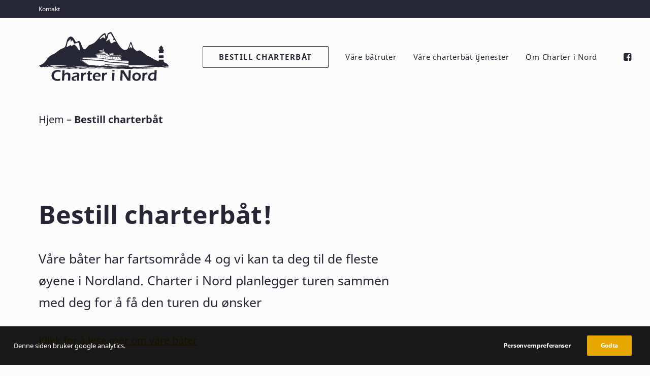

--- FILE ---
content_type: text/html; charset=UTF-8
request_url: https://charterinord.no/bestill-charterbat/
body_size: 10391
content:
<!DOCTYPE html>
<html class="no-touch" lang="nb-NO" xmlns="http://www.w3.org/1999/xhtml">
<head>
<meta http-equiv="Content-Type" content="text/html; charset=UTF-8">
<meta name="viewport" content="width=device-width, initial-scale=1">
<link rel="profile" href="http://gmpg.org/xfn/11">
<link rel="pingback" href="https://charterinord.no/xmlrpc.php">
<meta name='robots' content='index, follow, max-image-preview:large, max-snippet:-1, max-video-preview:-1' />

	<!-- This site is optimized with the Yoast SEO plugin v20.6 - https://yoast.com/wordpress/plugins/seo/ -->
	<title>Bestill charterbåt fra Charter i Nord!</title>
	<meta name="description" content="Våre charterbåter har fartsområde 4 og vi kan ta deg til de fleste øyene i Nordland. Med opp til 48 personer på båten reiser dere samlet og i komfort!" />
	<link rel="canonical" href="https://charterinord.no/bestill-charterbat/" />
	<meta property="og:locale" content="nb_NO" />
	<meta property="og:type" content="article" />
	<meta property="og:title" content="Bestill charterbåt fra Charter i Nord!" />
	<meta property="og:description" content="Våre charterbåter har fartsområde 4 og vi kan ta deg til de fleste øyene i Nordland. Med opp til 48 personer på båten reiser dere samlet og i komfort!" />
	<meta property="og:url" content="https://charterinord.no/bestill-charterbat/" />
	<meta property="og:site_name" content="Charter i Nord" />
	<meta property="article:modified_time" content="2023-05-09T06:14:26+00:00" />
	<meta property="og:image" content="https://charterinord.no/wp-content/uploads/2020/06/Facebook_Share_charter-i-nord_02.jpg" />
	<meta property="og:image:width" content="2400" />
	<meta property="og:image:height" content="1260" />
	<meta property="og:image:type" content="image/jpeg" />
	<meta name="twitter:card" content="summary_large_image" />
	<meta name="twitter:image" content="https://charterinord.no/wp-content/uploads/2020/06/Facebook_Share_charter-i-nord_02.jpg" />
	<meta name="twitter:label1" content="Ansl. lesetid" />
	<meta name="twitter:data1" content="3 minutter" />
	<script type="application/ld+json" class="yoast-schema-graph">{"@context":"https://schema.org","@graph":[{"@type":"WebPage","@id":"https://charterinord.no/bestill-charterbat/","url":"https://charterinord.no/bestill-charterbat/","name":"Bestill charterbåt fra Charter i Nord!","isPartOf":{"@id":"https://charterinord.no/#website"},"datePublished":"2020-06-25T14:34:04+00:00","dateModified":"2023-05-09T06:14:26+00:00","description":"Våre charterbåter har fartsområde 4 og vi kan ta deg til de fleste øyene i Nordland. Med opp til 48 personer på båten reiser dere samlet og i komfort!","breadcrumb":{"@id":"https://charterinord.no/bestill-charterbat/#breadcrumb"},"inLanguage":"nb-NO","potentialAction":[{"@type":"ReadAction","target":["https://charterinord.no/bestill-charterbat/"]}]},{"@type":"BreadcrumbList","@id":"https://charterinord.no/bestill-charterbat/#breadcrumb","itemListElement":[{"@type":"ListItem","position":1,"name":"Hjem","item":"https://charterinord.no/"},{"@type":"ListItem","position":2,"name":"Bestill charterbåt"}]},{"@type":"WebSite","@id":"https://charterinord.no/#website","url":"https://charterinord.no/","name":"Charter i Nord","description":"Charterbåt for charterturer i Nordland og Salten","potentialAction":[{"@type":"SearchAction","target":{"@type":"EntryPoint","urlTemplate":"https://charterinord.no/?s={search_term_string}"},"query-input":"required name=search_term_string"}],"inLanguage":"nb-NO"}]}</script>
	<!-- / Yoast SEO plugin. -->


<link rel="alternate" type="application/rss+xml" title="Charter i Nord &raquo; strøm" href="https://charterinord.no/feed/" />
<link rel="alternate" type="application/rss+xml" title="Charter i Nord &raquo; kommentarstrøm" href="https://charterinord.no/comments/feed/" />
<link rel='stylesheet' id='classic-theme-styles-css' href='https://charterinord.no/wp-includes/css/classic-themes.min.css?ver=6.2.8' type='text/css' media='all' />
<link rel='stylesheet' id='uncode-privacy-css' href='https://charterinord.no/wp-content/plugins/uncode-privacy/assets/css/uncode-privacy-public.css?ver=2.2.2' type='text/css' media='all' />
<link rel='stylesheet' id='uncode-style-css' href='https://charterinord.no/wp-content/themes/uncode/library/css/style-core.css' type='text/css' media='all' />
<style id='uncode-style-inline-css' type='text/css'>

@media (min-width: 960px) { .limit-width { max-width: 1200px; margin: auto;}}
#changer-back-color { transition: background-color 1000ms cubic-bezier(0.25, 1, 0.5, 1) !important; } #changer-back-color > div { transition: opacity 1000ms cubic-bezier(0.25, 1, 0.5, 1) !important; } body.bg-changer-init.disable-hover .main-wrapper .style-light,  body.bg-changer-init.disable-hover .main-wrapper .style-light h1,  body.bg-changer-init.disable-hover .main-wrapper .style-light h2, body.bg-changer-init.disable-hover .main-wrapper .style-light h3, body.bg-changer-init.disable-hover .main-wrapper .style-light h4, body.bg-changer-init.disable-hover .main-wrapper .style-light h5, body.bg-changer-init.disable-hover .main-wrapper .style-light h6, body.bg-changer-init.disable-hover .main-wrapper .style-light a, body.bg-changer-init.disable-hover .main-wrapper .style-dark, body.bg-changer-init.disable-hover .main-wrapper .style-dark h1, body.bg-changer-init.disable-hover .main-wrapper .style-dark h2, body.bg-changer-init.disable-hover .main-wrapper .style-dark h3, body.bg-changer-init.disable-hover .main-wrapper .style-dark h4, body.bg-changer-init.disable-hover .main-wrapper .style-dark h5, body.bg-changer-init.disable-hover .main-wrapper .style-dark h6, body.bg-changer-init.disable-hover .main-wrapper .style-dark a { transition: color 1000ms cubic-bezier(0.25, 1, 0.5, 1) !important; }
</style>
<link rel='stylesheet' id='uncode-style-onepage-css' href='https://charterinord.no/wp-content/themes/uncode/library/css/style-onepage.css?ver=all' type='text/css' media='all' />
<link rel='stylesheet' id='uncode-style-iconbox-css' href='https://charterinord.no/wp-content/themes/uncode/library/css/style-iconbox.css?ver=all' type='text/css' media='all' />
<link rel='stylesheet' id='uncode-style-dividers-css' href='https://charterinord.no/wp-content/themes/uncode/library/css/style-dividers.css?ver=all' type='text/css' media='all' />
<link rel='stylesheet' id='uncode-style-single-media-css' href='https://charterinord.no/wp-content/themes/uncode/library/css/style-single-media.css?ver=all' type='text/css' media='all' />
<link rel='stylesheet' id='uncode-style-utils-css' href='https://charterinord.no/wp-content/themes/uncode/library/css/style-utils.css?ver=all' type='text/css' media='all' />
<link rel='stylesheet' id='uncode-icons-css' href='https://charterinord.no/wp-content/themes/uncode/library/css/uncode-icons.css' type='text/css' media='all' />
<link rel='stylesheet' id='uncode-custom-style-css' href='https://charterinord.no/wp-content/themes/uncode/library/css/style-custom.css' type='text/css' media='all' />
<link rel='stylesheet' id='child-style-css' href='https://charterinord.no/wp-content/themes/uncode-child/style.css' type='text/css' media='all' />
<script type='text/javascript' src='/wp-content/themes/uncode/library/js/ai-uncode.min.js' id='uncodeAI' data-home='/' data-path='/' data-breakpoints-images='258,516,720,1032,1440,2064,2880' id='ai-uncode-js'></script>
<script type='text/javascript' id='uncode-init-js-extra'>
/* <![CDATA[ */
var SiteParameters = {"days":"days","hours":"hours","minutes":"minutes","seconds":"seconds","constant_scroll":"on","scroll_speed":"2","parallax_factor":"0.25","loading":"Loading\u2026","slide_name":"slide","slide_footer":"footer","ajax_url":"https:\/\/charterinord.no\/wp-admin\/admin-ajax.php","nonce_adaptive_images":"40b450a7c5","nonce_srcset_async":"4beb3b5313","enable_debug":"","block_mobile_videos":"","is_frontend_editor":"","main_width":["1200","px"],"mobile_parallax_allowed":"","wireframes_plugin_active":"","sticky_elements":"off","lazyload_type":"","resize_quality":"90","register_metadata":"","bg_changer_time":"1000","update_wc_fragments":"1","optimize_shortpixel_image":"","custom_cursor_selector":"[href], .trigger-overlay, .owl-next, .owl-prev, .owl-dot, input[type=\"submit\"], input[type=\"checkbox\"], button[type=\"submit\"], a[class^=\"ilightbox\"], .ilightbox-thumbnail, .ilightbox-prev, .ilightbox-next, .overlay-close, .unmodal-close, .qty-inset > span, .share-button li, .uncode-post-titles .tmb.tmb-click-area, .btn-link, .tmb-click-row .t-inside, .lg-outer button, .lg-thumb img","mobile_parallax_animation":"","lbox_enhanced":"","native_media_player":"","vimeoPlayerParams":"?autoplay=0","ajax_filter_key_search":"key","ajax_filter_key_unfilter":"unfilter","uncode_adaptive":"1","ai_breakpoints":"258,516,720,1032,1440,2064,2880"};
/* ]]> */
</script>
<script type='text/javascript' src='https://charterinord.no/wp-content/themes/uncode/library/js/init.min.js' id='uncode-init-js'></script>
<link rel="https://api.w.org/" href="https://charterinord.no/wp-json/" /><link rel="alternate" type="application/json" href="https://charterinord.no/wp-json/wp/v2/pages/189" /><link rel="EditURI" type="application/rsd+xml" title="RSD" href="https://charterinord.no/xmlrpc.php?rsd" />
<link rel="wlwmanifest" type="application/wlwmanifest+xml" href="https://charterinord.no/wp-includes/wlwmanifest.xml" />
<meta name="generator" content="WordPress 6.2.8" />
<link rel='shortlink' href='https://charterinord.no/?p=189' />
<style type="text/css">.recentcomments a{display:inline !important;padding:0 !important;margin:0 !important;}</style><meta name="generator" content="Powered by Slider Revolution 6.6.12 - responsive, Mobile-Friendly Slider Plugin for WordPress with comfortable drag and drop interface." />
<link rel="icon" href="https://charterinord.no/wp-content/uploads/2020/06/cropped-WEBSIDE_IKON-02-32x32.png" sizes="32x32" />
<link rel="icon" href="https://charterinord.no/wp-content/uploads/2020/06/cropped-WEBSIDE_IKON-02-192x192.png" sizes="192x192" />
<link rel="apple-touch-icon" href="https://charterinord.no/wp-content/uploads/2020/06/cropped-WEBSIDE_IKON-02-180x180.png" />
<meta name="msapplication-TileImage" content="https://charterinord.no/wp-content/uploads/2020/06/cropped-WEBSIDE_IKON-02-270x270.png" />
<script>function setREVStartSize(e){
			//window.requestAnimationFrame(function() {
				window.RSIW = window.RSIW===undefined ? window.innerWidth : window.RSIW;
				window.RSIH = window.RSIH===undefined ? window.innerHeight : window.RSIH;
				try {
					var pw = document.getElementById(e.c).parentNode.offsetWidth,
						newh;
					pw = pw===0 || isNaN(pw) || (e.l=="fullwidth" || e.layout=="fullwidth") ? window.RSIW : pw;
					e.tabw = e.tabw===undefined ? 0 : parseInt(e.tabw);
					e.thumbw = e.thumbw===undefined ? 0 : parseInt(e.thumbw);
					e.tabh = e.tabh===undefined ? 0 : parseInt(e.tabh);
					e.thumbh = e.thumbh===undefined ? 0 : parseInt(e.thumbh);
					e.tabhide = e.tabhide===undefined ? 0 : parseInt(e.tabhide);
					e.thumbhide = e.thumbhide===undefined ? 0 : parseInt(e.thumbhide);
					e.mh = e.mh===undefined || e.mh=="" || e.mh==="auto" ? 0 : parseInt(e.mh,0);
					if(e.layout==="fullscreen" || e.l==="fullscreen")
						newh = Math.max(e.mh,window.RSIH);
					else{
						e.gw = Array.isArray(e.gw) ? e.gw : [e.gw];
						for (var i in e.rl) if (e.gw[i]===undefined || e.gw[i]===0) e.gw[i] = e.gw[i-1];
						e.gh = e.el===undefined || e.el==="" || (Array.isArray(e.el) && e.el.length==0)? e.gh : e.el;
						e.gh = Array.isArray(e.gh) ? e.gh : [e.gh];
						for (var i in e.rl) if (e.gh[i]===undefined || e.gh[i]===0) e.gh[i] = e.gh[i-1];
											
						var nl = new Array(e.rl.length),
							ix = 0,
							sl;
						e.tabw = e.tabhide>=pw ? 0 : e.tabw;
						e.thumbw = e.thumbhide>=pw ? 0 : e.thumbw;
						e.tabh = e.tabhide>=pw ? 0 : e.tabh;
						e.thumbh = e.thumbhide>=pw ? 0 : e.thumbh;
						for (var i in e.rl) nl[i] = e.rl[i]<window.RSIW ? 0 : e.rl[i];
						sl = nl[0];
						for (var i in nl) if (sl>nl[i] && nl[i]>0) { sl = nl[i]; ix=i;}
						var m = pw>(e.gw[ix]+e.tabw+e.thumbw) ? 1 : (pw-(e.tabw+e.thumbw)) / (e.gw[ix]);
						newh =  (e.gh[ix] * m) + (e.tabh + e.thumbh);
					}
					var el = document.getElementById(e.c);
					if (el!==null && el) el.style.height = newh+"px";
					el = document.getElementById(e.c+"_wrapper");
					if (el!==null && el) {
						el.style.height = newh+"px";
						el.style.display = "block";
					}
				} catch(e){
					console.log("Failure at Presize of Slider:" + e)
				}
			//});
		  };</script>
		<style type="text/css" id="wp-custom-css">
			.icon-box-left .icon-box-icon, .icon-box-right .icon-box-icon {
    width: 1px;
    padding-top: 4px;
}

.icon-box-left .icon-box-content {
    padding-left: 8px;
}		</style>
		<noscript><style> .wpb_animate_when_almost_visible { opacity: 1; }</style></noscript></head>
<body class="page-template-default page page-id-189  style-color-184613-bg hormenu-position-left hmenu hmenu-position-right header-full-width input-underline main-center-align textual-accent-color mobile-parallax-not-allowed ilb-no-bounce unreg qw-body-scroll-disabled wpb-js-composer js-comp-ver-6.9.0.2 vc_responsive" data-border="0">
		<div id="vh_layout_help"></div><div class="body-borders" data-border="0"><div class="top-border body-border-shadow"></div><div class="right-border body-border-shadow"></div><div class="bottom-border body-border-shadow"></div><div class="left-border body-border-shadow"></div><div class="top-border style-light-bg"></div><div class="right-border style-light-bg"></div><div class="bottom-border style-light-bg"></div><div class="left-border style-light-bg"></div></div>	<div class="box-wrapper">
		<div class="box-container">
		<script type="text/javascript" id="initBox">UNCODE.initBox();</script>
		<div class="menu-wrapper">
													<div class="top-menu navbar menu-secondary menu-dark submenu-dark style-dark-bg mobile-hidden tablet-hidden">
																		<div class="row-menu limit-width">
																			<div class="row-menu-inner"><div class="col-lg-0 middle">
																					<div class="menu-bloginfo">
																						<div class="menu-bloginfo-inner style-dark">
																							<p>Kontakt</p>
																						</div>
																					</div>
																				</div>
																				<div class="col-lg-12 menu-horizontal">
																					<div class="navbar-topmenu navbar-nav-last"></div>
																				</div></div>
																		</div>
																	</div>
													<header id="masthead" class="navbar menu-primary menu-light submenu-light menu-transparent menu-add-padding style-light-original menu-absolute menu-with-logo">
														<div class="menu-container style-light-bg menu-no-borders">
															<div class="row-menu limit-width">
																<div class="row-menu-inner">
																	<div id="logo-container-mobile" class="col-lg-0 logo-container middle">
																		<div id="main-logo" class="navbar-header style-light">
																			<a href="https://charterinord.no/" class="navbar-brand" data-minheight="20"><div class="logo-image main-logo  logo-light" data-maxheight="100" style="height: 100px;"><img decoding="async" src="https://charterinord.no/wp-content/uploads/2020/06/Charter-i-Nord-Logo_Navn_Sort.svg" alt="logo" width="1" height="1" class="img-responsive" /></div><div class="logo-image main-logo  logo-dark" data-maxheight="100" style="height: 100px;display:none;"><img decoding="async" src="https://charterinord.no/wp-content/uploads/2020/06/Charter-i-Nord-Logo_Navn_Hvit.svg" alt="logo" width="1" height="1" class="img-responsive" /></div></a>
																		</div>
																		<div class="mmb-container"><div class="mobile-additional-icons"></div><div class="mobile-menu-button mobile-menu-button-light lines-button"><span class="lines"><span></span></span></div></div>
																	</div>
																	<div class="col-lg-12 main-menu-container middle">
																		<div class="menu-horizontal">
																			<div class="menu-horizontal-inner">
																				<div class="nav navbar-nav navbar-main navbar-nav-first"><ul id="menu-hovedmeny" class="menu-primary-inner menu-smart sm"><li id="menu-item-216" class="menu-item-button"><a title="Bestill charterbåt" href="https://charterinord.no/bestill-charterbat/"><div class="menu-btn-table"><div class="menu-btn-cell"><div class="menu-item menu-item-type-post_type menu-item-object-page current-menu-item page_item page-item-189 current_page_item menu-item-216 menu-btn-container active btn"><span>Bestill charterbåt</span></div></div></div></a></li>
<li id="menu-item-302" class="menu-item menu-item-type-post_type menu-item-object-page menu-item-302 menu-item-link"><a title="Våre båtruter" href="https://charterinord.no/vare-batruter/">Våre båtruter<i class="fa fa-angle-right fa-dropdown"></i></a></li>
<li id="menu-item-215" class="menu-item menu-item-type-post_type menu-item-object-page menu-item-215 menu-item-link"><a title="Våre charterbåt tjenester" href="https://charterinord.no/vare-charterbat-tjenester/">Våre charterbåt tjenester<i class="fa fa-angle-right fa-dropdown"></i></a></li>
<li id="menu-item-96" class="menu-item menu-item-type-post_type menu-item-object-page menu-item-96 menu-item-link"><a title="Om Charter i Nord" href="https://charterinord.no/om-charter-i-nord/">Om Charter i Nord<i class="fa fa-angle-right fa-dropdown"></i></a></li>
</ul></div><div class="nav navbar-nav navbar-nav-last"><ul class="menu-smart sm menu-icons menu-smart-social"><li class="menu-item-link social-icon tablet-hidden mobile-hidden social-140525"><a href="https://www.facebook.com/charterinordas/" class="social-menu-link" target="_blank"><i class="fa fa-facebook-square"></i></a></li></ul></div><div class="desktop-hidden">
														 							</div></div>
																		</div>
																	</div>
																</div>
															</div></div>
													</header>
												</div>			<script type="text/javascript" id="fixMenuHeight">UNCODE.fixMenuHeight();</script>
			<div class="main-wrapper">
				<div class="main-container">
					<div class="page-wrapper">
						<div class="sections-container">
<script type="text/javascript">UNCODE.initHeader();</script><article id="post-189" class="page-body style-light-bg post-189 page type-page status-publish hentry">
						<div class="post-wrapper">
							<div class="post-body"><div class="post-content un-no-sidebar-layout"><div data-parent="true" class="vc_row row-container" id="row-unique-0"><div class="row single-top-padding no-bottom-padding single-h-padding limit-width row-parent"><div class="wpb_row row-inner"><div class="wpb_column pos-top pos-center align_left column_parent col-lg-12 single-internal-gutter"><div class="uncol style-light"  ><div class="uncoltable"><div class="uncell no-block-padding" ><div class="uncont"><div class="uncode_text_column" ><span><span><a href="https://charterinord.no/">Hjem</a></span> – <span class="breadcrumb_last" aria-current="page"><strong>Bestill charterbåt</strong></span></span>
</div></div></div></div></div></div><script id="script-row-unique-0" data-row="script-row-unique-0" type="text/javascript" class="vc_controls">UNCODE.initRow(document.getElementById("row-unique-0"));</script></div></div></div><div data-parent="true" class="vc_row row-container" style="z-index: 10;" id="row-unique-1"><div class="row exa-top-padding double-bottom-padding single-h-padding limit-width row-parent"><div class="wpb_row row-inner"><div class="wpb_column pos-top pos-center align_left column_parent col-lg-8 col-md-66 col-sm-100 single-internal-gutter z_index_10"><div class="uncol style-light"  ><div class="uncoltable"><div class="uncell no-block-padding" ><div class="uncont"><div class="vc_custom_heading_wrap "><div class="heading-text el-text" ><h1 class="h1" ><span>Bestill charterbåt!</span></h1></div><div class="clear"></div></div><div class="uncode_text_column text-lead" ><p>Våre båter har fartsområde 4 og vi kan ta deg til de fleste øyene i Nordland. Charter i Nord planlegger turen sammen med deg for å få den turen du ønsker</p>
</div><div class="uncode_text_column" ><p><u><a href="#vaare-baater">Klikk for å lese mer om våre båter</a></u></p>
</div></div></div></div></div></div><div class="wpb_column pos-top pos-center align_left column_parent col-lg-4 mobile-hidden col-md-50 col-sm-clear single-internal-gutter z_index_1"><div class="uncol style-light shift_x_neg_double"  ><div class="uncoltable"><div class="uncell no-block-padding" ><div class="uncont"></div></div></div></div></div><script id="script-row-unique-1" data-row="script-row-unique-1" type="text/javascript" class="vc_controls">UNCODE.initRow(document.getElementById("row-unique-1"));</script></div></div></div><div data-parent="true" class="vc_row row-container" id="row-unique-2"><div class="row unequal col-double-gutter single-top-padding single-bottom-padding triple-h-padding limit-width row-parent"><div class="wpb_row row-inner"><div class="wpb_column pos-top pos-center align_center column_parent col-lg-6 one-internal-gutter"><div class="uncol style-dark animate_when_almost_visible alpha-anim"  ><div class="uncoltable"><div class="uncell quad-block-padding style-color-132826-bg unshadow-xs" ><div class="column-background background-element" style="opacity: 1;">
											<div class="background-wrapper">
												<div class="background-inner"></div>
												<div class="block-bg-overlay style-color-jevc-bg" style="opacity: 0.2;"></div>
											</div>
										</div><div class="uncont"><div class="icon-box icon-box-top" ><div class="icon-box-icon fa-container"><span class="text-color-184613-color btn-disable-hover"><i class="fa fa-phone fa-4x fa-fw"></i></span></div><div class="icon-box-content"><div class="icon-box-heading icon-box-fa-4x"><h3 class="h4 font-weight-600">(+47) 900 88 998</h3></div></div></div><div class="uncode_text_column" ><p>Ring oss for bestilling, spørsmål og planlegging.</p>
</div></div></div></div></div><a class="col-link custom-link" href="tel:004790088998" target="_self" title=""></a></div><div class="wpb_column pos-top pos-center align_center column_parent col-lg-6 one-internal-gutter"><div class="uncol style-dark animate_when_almost_visible alpha-anim"  data-delay="400"><div class="uncoltable"><div class="uncell quad-block-padding style-color-715633-bg unshadow-xs" ><div class="column-background background-element" style="opacity: 1;">
											<div class="background-wrapper">
												<div class="background-inner"></div>
												<div class="block-bg-overlay style-color-184613-bg" style="opacity: 0.2;"></div>
											</div>
										</div><div class="uncont"><div class="icon-box icon-box-top" ><div class="icon-box-icon fa-container"><span class="text-color-184613-color btn-disable-hover"><i class="fa fa-mail fa-4x fa-fw"></i></span></div><div class="icon-box-content"><div class="icon-box-heading icon-box-fa-4x"><h3 class="h4 font-weight-600">post@charterinord.no</h3></div></div></div><div class="uncode_text_column" ><p>Send oss en mail med navn og kontaktinformasjon så ringer vi deg!</p>
</div></div></div></div></div><a class="col-link custom-link" href="mailto:post@charterinord.no" target="_self" title=""></a></div><script id="script-row-unique-2" data-row="script-row-unique-2" type="text/javascript" class="vc_controls">UNCODE.initRow(document.getElementById("row-unique-2"));</script></div></div></div><div data-parent="true" class="vc_row row-container onepage-section" data-label="vaare-baater" data-name="vaare-baater" id="row-unique-3"><div class="row double-top-padding double-bottom-padding single-h-padding limit-width row-parent"><div class="wpb_row row-inner"><div class="wpb_column pos-top pos-center align_left column_parent col-lg-8 col-md-66 col-sm-100 single-internal-gutter"><div class="uncol style-light"  ><div class="uncoltable"><div class="uncell no-block-padding" ><div class="uncont"><div class="vc_custom_heading_wrap "><div class="heading-text el-text" ><h2 class="h2" ><span>Våre båter</span></h2></div><div class="clear"></div></div><div class="uncode_text_column text-lead" ><p class="p1">Nordic Lady, Nordic Aurora og Nordic Star kan også ta inntil 12 pax i <em>Liten kystfart</em> (Værøy, Røst).</p>
</div></div></div></div></div></div><div class="wpb_column pos-top pos-center align_left column_parent col-lg-4 mobile-hidden col-md-50 col-sm-clear single-internal-gutter"><div class="uncol style-light"  ><div class="uncoltable"><div class="uncell no-block-padding" ><div class="uncont"></div></div></div></div></div><script id="script-row-unique-3" data-row="script-row-unique-3" type="text/javascript" class="vc_controls">UNCODE.initRow(document.getElementById("row-unique-3"));</script></div></div></div><div data-parent="true" class="vc_row row-container" id="row-unique-4"><div class="row single-top-padding single-bottom-padding no-h-padding full-width row-parent"><div class="wpb_row row-inner"><div class="wpb_column pos-top pos-center align_left column_parent col-lg-12 single-internal-gutter"><div class="uncol style-light"  ><div class="uncoltable"><div class="uncell no-block-padding" ><div class="uncont"></div></div></div></div></div><script id="script-row-unique-4" data-row="script-row-unique-4" type="text/javascript" class="vc_controls">UNCODE.initRow(document.getElementById("row-unique-4"));</script></div></div></div><div data-parent="true" class="vc_row row-container" id="row-unique-5"><div class="row unequal col-no-gutter no-top-padding single-bottom-padding single-h-padding limit-width row-parent"><div class="wpb_row row-inner"><div class="wpb_column pos-top pos-center align_left column_parent col-lg-6 col-md-50 col-sm-100 half-internal-gutter"><div class="uncol style-light"  ><div class="uncoltable" style="min-height: 300px;"><div class="uncell  vc_custom_1644586556431 border-color-jevc-color no-block-padding style-color-932970-bg unshadow-xs" style="border-style: solid;border-top-width: 1px ;border-right-width: 1px ;border-bottom-width: 1px ;border-left-width: 1px ;" ><div class="column-background background-element">
											<div class="background-wrapper">
												<div class="background-inner adaptive-async" style="background-image: url(https://charterinord.no/wp-content/uploads/2022/02/Nordic-Lady-uai-258x194.jpg);background-repeat: no-repeat;background-position: center center;background-size: cover;" data-uniqueid="315-570693" data-guid="https://charterinord.no/wp-content/uploads/2022/02/Nordic-Lady.jpg" data-path="2022/02/Nordic-Lady.jpg" data-width="640" data-height="480" data-singlew="12" data-singleh="null" data-crop="" data-o_src="https://charterinord.no/wp-content/uploads/2022/02/Nordic-Lady.jpg"></div>
												
											</div>
										</div><div class="uncont"></div></div></div></div></div><div class="wpb_column pos-middle pos-center align_left column_parent col-lg-6 col-md-50 col-sm-100 col-sm-clear single-internal-gutter"><div class="uncol style-light"  ><div class="uncoltable"><div class="uncell  vc_custom_1644586559981 border-color-jevc-color no-block-padding style-color-932970-bg unshadow-xs" style="border-style: solid;border-top-width: 1px ;border-right-width: 1px ;border-bottom-width: 1px ;border-left-width: 1px ;" ><div class="uncont"><div class="empty-space empty-half desktop-hidden" ><span class="empty-space-inner"></span></div>
<div class="empty-space empty-quart desktop-hidden tablet-hidden" ><span class="empty-space-inner"></span></div>
<div class="uncode_text_column vc_custom_1644576338503"  style="margin-top: 30px ;margin-right: 30px ;margin-bottom: 15px ;margin-left: 30px ;"><h4>Nordic Lady</h4>
</div><div class="uncode_text_column vc_custom_1644576872289 text-lead"  style="margin-top: 15px ;margin-right: 30px ;margin-bottom: 30px ;margin-left: 30px ;"><p><em>Hovedbåt</em><br />
48 passasjerer<br />
2 toaletter ombord<br />
Fartsområde 4<br />
18,5 m.<br />
Fart: 19.9 knop</p>
</div></div></div></div></div></div><script id="script-row-unique-5" data-row="script-row-unique-5" type="text/javascript" class="vc_controls">UNCODE.initRow(document.getElementById("row-unique-5"));</script></div></div></div><div data-parent="true" class="vc_row row-container" id="row-unique-6"><div class="row unequal col-no-gutter no-top-padding single-bottom-padding single-h-padding limit-width row-parent"><div class="wpb_row row-inner"><div class="wpb_column pos-top pos-center align_left column_parent col-lg-6 col-md-50 col-sm-100 half-internal-gutter"><div class="uncol style-light"  ><div class="uncoltable" style="min-height: 300px;"><div class="uncell  vc_custom_1683612658989 border-color-jevc-color no-block-padding style-color-932970-bg unshadow-xs" style="border-style: solid;border-top-width: 1px ;border-right-width: 1px ;border-bottom-width: 1px ;border-left-width: 1px ;" ><div class="column-background background-element">
											<div class="background-wrapper">
												<div class="background-inner adaptive-async" style="background-image: url(https://charterinord.no/wp-content/uploads/2021/05/Nordic-Star-charterbåt-rutebåt-nordland_01-uai-258x192.jpg);background-repeat: no-repeat;background-position: center center;background-size: cover;" data-uniqueid="308-624357" data-guid="https://charterinord.no/wp-content/uploads/2021/05/Nordic-Star-charterbåt-rutebåt-nordland_01.jpg" data-path="2021/05/Nordic-Star-charterbåt-rutebåt-nordland_01.jpg" data-width="1200" data-height="895" data-singlew="12" data-singleh="null" data-crop="" data-o_src="https://charterinord.no/wp-content/uploads/2021/05/Nordic-Star-charterbåt-rutebåt-nordland_01.jpg"></div>
												
											</div>
										</div><div class="uncont"></div></div></div></div></div><div class="wpb_column pos-middle pos-center align_left column_parent col-lg-6 col-md-50 col-sm-100 col-sm-clear single-internal-gutter"><div class="uncol style-light"  ><div class="uncoltable"><div class="uncell  vc_custom_1644586559981 border-color-jevc-color no-block-padding style-color-932970-bg unshadow-xs" style="border-style: solid;border-top-width: 1px ;border-right-width: 1px ;border-bottom-width: 1px ;border-left-width: 1px ;" ><div class="uncont"><div class="empty-space empty-half desktop-hidden" ><span class="empty-space-inner"></span></div>
<div class="empty-space empty-quart desktop-hidden tablet-hidden" ><span class="empty-space-inner"></span></div>
<div class="uncode_text_column vc_custom_1683612580119"  style="margin-top: 30px ;margin-right: 30px ;margin-bottom: 15px ;margin-left: 30px ;"><h4>Nordic Star</h4>
</div><div class="uncode_text_column vc_custom_1683612688915 text-lead"  style="margin-top: 15px ;margin-right: 30px ;margin-bottom: 30px ;margin-left: 30px ;"><p>48 passasjerer<br />
Fartsområde 3<br />
15,6 m.<br />
Fart: 19,9 knop</p>
</div></div></div></div></div></div><script id="script-row-unique-6" data-row="script-row-unique-6" type="text/javascript" class="vc_controls">UNCODE.initRow(document.getElementById("row-unique-6"));</script></div></div></div><div data-parent="true" class="vc_row style-color-132826-bg limit-width boxed-row row-container" id="row-unique-8"><div class="row single-top-padding single-bottom-padding double-h-padding row-parent"><div class="row-background background-element">
											<div class="background-wrapper">
												<div class="background-inner adaptive-async" style="background-image: url(https://charterinord.no/wp-content/uploads/2020/06/Kontakt-BG-uai-258x248.jpg);background-repeat: no-repeat;background-position: left bottom;background-attachment: scroll;background-size: contain;" data-uniqueid="179-173677" data-guid="https://charterinord.no/wp-content/uploads/2020/06/Kontakt-BG.jpg" data-path="2020/06/Kontakt-BG.jpg" data-width="1039" data-height="1000" data-singlew="12" data-singleh="null" data-crop=""></div>
												
											</div>
										</div><div class="wpb_row row-inner"><div class="wpb_column pos-top pos-center align_left column_parent col-lg-12 single-internal-gutter"><div class="uncol style-dark"  ><div class="uncoltable"><div class="uncell double-block-padding" ><div class="uncont"><div class="vc_row row-internal row-container"><div class="row col-double-gutter row-child"><div class="wpb_row row-inner"><div class="wpb_column pos-top pos-center align_left column_child col-lg-8 col-md-50 half-internal-gutter"><div class="uncol style-dark" ><div class="uncoltable"><div class="uncell no-block-padding" ><div class="uncont"><div class="vc_custom_heading_wrap "><div class="heading-text el-text" ><h2 class="h2" ><span>Ta kontakt for bestilling!</span></h2></div><div class="clear"></div></div><div class="uncode_text_column text-lead" ><p>Charter i Nord planlegger turen sammen med deg for å få den turen du ønsker.</p>
</div><div class="uncode_text_column" ><p>Har du spørsmål om reiserute, spesielle ønsker eller noe annet– ring oss direkte, så hjelper vi deg!</p>
</div></div></div></div></div></div><div class="wpb_column pos-bottom pos-left align_left column_child col-lg-4 col-md-50 one-internal-gutter"><div class="uncol style-dark" ><div class="uncoltable"><div class="uncell no-block-padding" ><div class="uncont"><div class="icon-box icon-box-left" ><div class="icon-box-icon fa-container"><a href="tel:004790088998" class="text-color-184613-color custom-link"><i class="fa fa-phone fa-2x fa-fw"></i></a></div><div class="icon-box-content"><div class="icon-box-heading icon-box-fa-2x"><h3 class="h5"><a href="tel:004790088998">+47 900 88 998</a></h3></div></div></div><div class="icon-box icon-box-left" ><div class="icon-box-icon fa-container"><a href="mailto:post@charterinord.no" class="text-color-184613-color custom-link"><i class="fa fa-mail fa-2x fa-fw"></i></a></div><div class="icon-box-content"><div class="icon-box-heading icon-box-fa-2x"><h3 class="h5"><a href="mailto:post@charterinord.no">post@charterinord.no</a></h3></div></div></div></div></div></div></div></div></div></div></div></div></div></div></div></div><script id="script-row-unique-8" data-row="script-row-unique-8" type="text/javascript" class="vc_controls">UNCODE.initRow(document.getElementById("row-unique-8"));</script></div></div></div></div></div>
						</div>
					</article>
								</div><!-- sections container -->
							</div><!-- page wrapper -->
												<footer id="colophon" class="site-footer">
							<div data-parent="true" class="vc_row row-container" id="row-unique-9"><div class="row triple-top-padding single-bottom-padding single-h-padding limit-width row-parent"><div class="wpb_row row-inner"><div class="wpb_column pos-top pos-center align_left column_parent col-lg-12 single-internal-gutter"><div class="uncol style-light"  ><div class="uncoltable"><div class="uncell no-block-padding" ><div class="uncont"><div class="divider-wrapper "  >
    <hr class="border-color-jevc-color separator-no-padding"  />
</div>
</div></div></div></div></div><script id="script-row-unique-9" data-row="script-row-unique-9" type="text/javascript" class="vc_controls">UNCODE.initRow(document.getElementById("row-unique-9"));</script></div></div></div><div data-parent="true" class="vc_row style-color-184613-bg row-container has-dividers" id="row-unique-10"><div class="uncode-divider-wrap uncode-divider-wrap-bottom z_index_0" style="height: 50px;" data-height="50" data-unit="px"><svg version="1.1" class="uncode-row-divider uncode-row-divider-waves-opacity" x="0px" y="0px" width="240px" height="24px" viewBox="0 0 240 24" enable-background="new 0 0 240 24" xml:space="preserve" preserveAspectRatio="none">
		<path fill="#272635" fill-opacity="0.33" d="M239.971,0.038c-4.61-0.19-9.552,0.34-15,1.32
			c-20.395,3.721-26.233,12.311-39.419,17.292c-22.208,8.379-41.546-14.521-65.619-14.521c-25.681,0-30.486,25.262-62.506,18.051
			C34.632,16.999,27.625,8.329,10.323,11.059c-2.71,0.44-6.553,1.04-10.323,1.81V24h240V0.038H239.971z"/>
		<path fill="#272635" fill-opacity="0.33" d="M222.049,3.889c-20.803,3.72-25.198,12.582-39.849,17.582
			c-24.611,8.399-40.728-18.493-63.342-18.493c-24.124,0-38.287,26.312-65.082,19.102C34.707,16.919,27.743,8.239,10.27,10.979
			c-3.717,0.59-7.149,1.52-10.27,2.72V24h240V2.888C234.979,2.148,229.1,2.638,222.049,3.889z"/>
		<path fill="#272635" d="M239.99,5.699c-4.825-0.64-10.606-0.21-17.48,0.89C202.234,9.81,197.917,17.48,183.618,21.8
			c-23.967,7.28-39.71-16.011-61.787-16.011c-23.521,0-37.345,22.751-63.486,16.542C39.701,17.88,32.922,10.35,15.861,12.73
			C9.751,13.58,4.438,15.29,0,19.423V24h240V7.152L239.99,5.699z"/>
		</svg></div><div class="row single-top-padding triple-bottom-padding single-h-padding limit-width row-parent"><div class="wpb_row row-inner"><div class="wpb_column pos-top pos-center align_left column_parent col-lg-8 half-internal-gutter"><div class="uncol style-light"  ><div class="uncoltable"><div class="uncell no-block-padding" ><div class="uncont"><div class="uncode-single-media  text-left"><div class="single-wrapper" style="max-width: 400px;"><div class="tmb tmb-light  tmb-media-first tmb-media-last tmb-content-overlay tmb-no-bg"><div class="t-inside"><div class="t-entry-visual"><div class="t-entry-visual-tc"><div class="uncode-single-media-wrapper"><div class="fluid-svg"><div id="icon-104443" style="width:100%" class="icon-media"><img decoding="async" src="https://charterinord.no/wp-content/uploads/2020/06/Charter-i-Nord-Logo_KUN-Navn_Sort.svg" alt="Charter i Nord logo"></div></div></div>
					</div>
				</div></div></div></div></div><div class="uncode_text_column vc_custom_1591950930464"  style="margin-left: 10px ;"><p>Burøyveien 26<br />
8012 BODØ</p>
</div></div></div></div></div></div><div class="wpb_column pos-middle pos-center align_left column_parent col-lg-4 half-internal-gutter"><div class="uncol style-light"  ><div class="uncoltable"><div class="uncell no-block-padding" ><div class="uncont"><div class="icon-box icon-box-left" ><div class="icon-box-icon fa-container"><a href="tel:004790088998" class="text-color-jevc-color custom-link"><i class="fa fa-phone fa-2x fa-fw"></i></a></div><div class="icon-box-content"><div class="icon-box-heading icon-box-fa-2x"><h3 class="h5"><a href="tel:004790088998">+47 900 88 998</a></h3></div></div></div><div class="icon-box icon-box-left" ><div class="icon-box-icon fa-container"><a href="mailto:post@charterinord.no" class="text-color-jevc-color custom-link"><i class="fa fa-mail fa-2x fa-fw"></i></a></div><div class="icon-box-content"><div class="icon-box-heading icon-box-fa-2x"><h3 class="h5"><a href="mailto:post@charterinord.no">post@charterinord.no</a></h3></div></div></div></div></div></div></div></div><script id="script-row-unique-10" data-row="script-row-unique-10" type="text/javascript" class="vc_controls">UNCODE.initRow(document.getElementById("row-unique-10"));</script></div></div></div><div data-parent="true" class="vc_row style-color-jevc-bg row-container" id="row-unique-11"><div class="row unequal limit-width row-parent"><div class="wpb_row row-inner"><div class="wpb_column pos-middle pos-center align_left column_parent col-lg-6 single-internal-gutter"><div class="uncol style-dark"  ><div class="uncoltable"><div class="uncell no-block-padding" ><div class="uncont"><div class="uncode_text_column" ><h6><a href="https://charterinord.no/personvernerklaering/">Personvernerklæring</a></h6>
</div></div></div></div></div></div><div class="wpb_column pos-middle pos-center align_right column_parent col-lg-6 single-internal-gutter"><div class="uncol style-light"  ><div class="uncoltable"><div class="uncell no-block-padding" ><div class="uncont"><div class="uncode-single-media  text-right"><div class="single-wrapper" style="max-width: 80px;"><a class="single-media-link" href="https://bigpicture.no" target="_blank" rel="nofollow"><div class="tmb tmb-light  tmb-media-first tmb-media-last tmb-content-overlay tmb-no-bg"><div class="t-inside"><div class="t-entry-visual"><div class="t-entry-visual-tc"><div class="uncode-single-media-wrapper"><img decoding="async" class="adaptive-async wp-image-41" src="https://charterinord.no/wp-content/uploads/2020/06/Big-p_logo_neg-uai-258x29.png" width="258" height="29" alt="Big Picture AS logo" data-uniqueid="41-163797" data-guid="https://charterinord.no/wp-content/uploads/2020/06/Big-p_logo_neg.png" data-path="2020/06/Big-p_logo_neg.png" data-width="569" data-height="65" data-singlew="80" data-singleh="" data-crop="" data-fixed="width"></div>
					</div>
				</div></div></div></a></div></div></div></div></div></div></div><script id="script-row-unique-11" data-row="script-row-unique-11" type="text/javascript" class="vc_controls">UNCODE.initRow(document.getElementById("row-unique-11"));</script></div></div></div>						</footer>
																	</div><!-- main container -->
				</div><!-- main wrapper -->
							</div><!-- box container -->
					</div><!-- box wrapper -->
		
		
	
		<script>
			window.RS_MODULES = window.RS_MODULES || {};
			window.RS_MODULES.modules = window.RS_MODULES.modules || {};
			window.RS_MODULES.waiting = window.RS_MODULES.waiting || [];
			window.RS_MODULES.defered = true;
			window.RS_MODULES.moduleWaiting = window.RS_MODULES.moduleWaiting || {};
			window.RS_MODULES.type = 'compiled';
		</script>
		<div class="gdpr-overlay"></div>
<div class="gdpr gdpr-privacy-bar gdpr-privacy-bar--default " style="display:none;" data-nosnippet="true">
	<div class="gdpr-wrapper">
		<div class="gdpr-content">
			<p>
				Denne siden bruker google analytics.			</p>
		</div>
		<div class="gdpr-right gdpr-right--single">
			<button class="gdpr-preferences" type="button">Personvernpreferanser</button>
			<div class="gdpr-bar-buttons">
								<button class="gdpr-agreement btn-accent btn-flat " type="button">Godta</button>
			</div>
		</div>
	</div>
</div>
<div class="gdpr gdpr-privacy-preferences" data-nosnippet="true">
	<div class="gdpr-wrapper">
		<form method="post" class="gdpr-privacy-preferences-frm" action="https://charterinord.no/wp-admin/admin-post.php">
			<input type="hidden" name="action" value="uncode_privacy_update_privacy_preferences">
			<input type="hidden" id="update-privacy-preferences-nonce" name="update-privacy-preferences-nonce" value="b863f41913" /><input type="hidden" name="_wp_http_referer" value="/bestill-charterbat/" />			<header>
				<div class="gdpr-box-title">
					<h3>Privacy Preference Center</h3>
					<span class="gdpr-close"></span>
				</div>
			</header>
			<div class="gdpr-content">
				<div class="gdpr-tab-content">
					<div class="gdpr-consent-management gdpr-active">
						<header>
							<h4>Personvernpreferanser</h4>
						</header>
						<div class="gdpr-info">
							<p>Hvis du ikke ønsker at Google Analytics skal være aktivert kan du deaktivere den ved å klikke på knappen under.</p>
																								<div class="gdpr-cookies-used">
										<div class="gdpr-cookie-title">
											<p>Personvernerklæring</p>
																							<span class="gdpr-always-active">Nødvendig</span>
												<input type="hidden" name="user_consents[]" value="personvernerklring" style="display:none;">
																					</div>
										<div class="gdpr-cookies">
											<span>Du har lest <a href="https://charterinord.no/personvernerklaering/">personvernerklæringen</a> til Charter i Nord AS.</span>
										</div>
									</div>
																	<div class="gdpr-cookies-used">
										<div class="gdpr-cookie-title">
											<p>Tracking</p>
																							
																										<input type="hidden" name="consents_default_on_list[]" value="tracking">

													<label class="gdpr-switch">
														<input id="gdpr-consent-tracking" class="gdpr-consent-switch" type="checkbox" name="user_consents[]" value="tracking"  checked='checked' data-default-on="true">
														<span class="gdpr-slider round"></span>
													</label>

																																	</div>
										<div class="gdpr-cookies">
											<span> Denne siden bruker google analytics for å samle anonym statistikk om hvor besøkende har funnet siden og hvem målgruppen for siden er for å forbedre innholdet og hvor vi deler det.</span>
										</div>
									</div>
																					</div>
					</div>
				</div>
			</div>
			<footer>
				<input type="submit" class="btn-accent btn-flat" value="Lagre preferanser">
									<span><a href="https://charterinord.no/personvernerklaering/" target="_blank">Personvernerklæring</a></span>
								<input type="hidden" id="uncode_privacy_save_cookies_from_banner" name="uncode_privacy_save_cookies_from_banner" value="false">
				<input type="hidden" id="uncode_privacy_save_cookies_from_banner_button" name="uncode_privacy_save_cookies_from_banner_button" value="">
							</footer>
		</form>
	</div>
</div>
<!-- Global site tag (gtag.js) - Google Analytics -->
<script async src="https://www.googletagmanager.com/gtag/js?id=UA-170817106-1"></script>
<script>
  window.dataLayer = window.dataLayer || [];
  function gtag(){dataLayer.push(arguments);}
  gtag('js', new Date());

  gtag('config', 'UA-170817106-1');
</script>
<script type="text/html" id="wpb-modifications"></script><link rel='stylesheet' id='rs-plugin-settings-css' href='https://charterinord.no/wp-content/plugins/revslider/public/assets/css/rs6.css?ver=6.6.12' type='text/css' media='all' />
<style id='rs-plugin-settings-inline-css' type='text/css'>
#rs-demo-id {}
</style>
<script type='text/javascript' src='https://charterinord.no/wp-includes/js/jquery/jquery.min.js?ver=3.6.4' id='jquery-core-js'></script>
<script type='text/javascript' src='https://charterinord.no/wp-content/plugins/revslider/public/assets/js/rbtools.min.js?ver=6.6.12' defer async id='tp-tools-js'></script>
<script type='text/javascript' src='https://charterinord.no/wp-content/plugins/revslider/public/assets/js/rs6.min.js?ver=6.6.12' defer async id='revmin-js'></script>
<script type='text/javascript' src='https://charterinord.no/wp-content/plugins/uncode-privacy/assets/js/js-cookie.min.js?ver=2.2.0' id='js-cookie-js'></script>
<script type='text/javascript' id='uncode-privacy-js-extra'>
/* <![CDATA[ */
var Uncode_Privacy_Parameters = {"accent_color":"#e8a600"};
/* ]]> */
</script>
<script type='text/javascript' src='https://charterinord.no/wp-content/plugins/uncode-privacy/assets/js/uncode-privacy-public.min.js?ver=2.2.2' id='uncode-privacy-js'></script>
<script type='text/javascript' src='https://charterinord.no/wp-content/themes/uncode/library/js/global.min.js' id='uncode-global-js'></script>
<script type='text/javascript' src='https://charterinord.no/wp-content/themes/uncode/library/js/utils.min.js' id='uncode-utils-js'></script>
<script type='text/javascript' src='https://charterinord.no/wp-content/themes/uncode/library/js/menuSystem.min.js' id='uncode-menuSystem-js'></script>
<script type='text/javascript' src='https://charterinord.no/wp-content/themes/uncode/library/js/disableHoverScroll.min.js' id='uncode-disableHoverScroll-js'></script>
<script type='text/javascript' src='https://charterinord.no/wp-content/themes/uncode/library/js/animations.min.js' id='uncode-animations-js'></script>
<script type='text/javascript' src='https://charterinord.no/wp-content/themes/uncode/library/js/tapHover.min.js' id='uncode-tapHover-js'></script>
<script type='text/javascript' src='https://charterinord.no/wp-content/themes/uncode/library/js/preventDoubleTransition.min.js' id='uncode-preventDoubleTransition-js'></script>
<script type='text/javascript' src='https://charterinord.no/wp-content/themes/uncode/library/js/printScreen.min.js' id='uncode-printScreen-js'></script>
<script type='text/javascript' src='https://charterinord.no/wp-content/themes/uncode/library/js/lib/jquery.waypoints.min.js' id='jquery-waypoints-js'></script>
<script type='text/javascript' src='https://charterinord.no/wp-content/themes/uncode/library/js/lib/jquery.smartmenus.min.js' id='jquery-smartmenus-js'></script>
<script type='text/javascript' src='https://charterinord.no/wp-content/themes/uncode/library/js/lib/jquery.easing.min.js' id='jquery-easing-js'></script>
<script type='text/javascript' src='https://charterinord.no/wp-content/themes/uncode/library/js/lib/jquery.mousewheel.min.js' id='jquery-mousewheel-js'></script>
<script type='text/javascript' src='https://charterinord.no/wp-content/themes/uncode/library/js/lib/jquery.sticky-kit.min.js' id='jquery-sticky-kit-js'></script>
<script type='text/javascript' src='https://charterinord.no/wp-content/themes/uncode/library/js/stickyElements.min.js' id='uncode-stickyElements-js'></script>
<script type='text/javascript' src='https://charterinord.no/wp-content/themes/uncode/library/js/onePage.min.js' id='uncode-onePage-js'></script>
<script type='text/javascript' src='https://charterinord.no/wp-content/themes/uncode/library/js/lib/transition.min.js' id='transition-js'></script>
<script type='text/javascript' src='https://charterinord.no/wp-content/themes/uncode/library/js/revslider.min.js' id='uncode-revslider-js'></script>
<script type='text/javascript' src='https://charterinord.no/wp-content/themes/uncode/library/js/app-loader.min.js' id='uncode-app-js'></script>
</body>
</html>


--- FILE ---
content_type: text/css; charset=utf-8
request_url: https://charterinord.no/wp-content/themes/uncode-child/style.css
body_size: 252
content:
/*
Theme Name: Uncode Child
Description: Child theme for Uncode theme
Author: Undsgn™
Author URI: http://www.undsgn.com
Template: uncode
Version: 1.0.0
Text Domain: uncode
*/


@font-face {
    font-family: 'Noto Sans';
    src: local('Noto Sans Bold'), local('NotoSans-Bold'),
        url('fonts/subset-NotoSans-Bold.woff2') format('woff2'),
        url('fonts/subset-NotoSans-Bold.woff') format('woff');
    font-weight: bold;
    font-style: normal;
    font-display: swap;
}

@font-face {
    font-family: 'Noto Sans';
    src: local('Noto Sans Italic'), local('NotoSans-Italic'),
        url('fonts/subset-NotoSans-Italic.woff2') format('woff2'),
        url('fonts/subset-NotoSans-Italic.woff') format('woff');
    font-weight: normal;
    font-style: italic;
    font-display: swap;
}

@font-face {
    font-family: 'Noto Sans';
    src: local('Noto Sans'), local('NotoSans'),
        url('fonts/subset-NotoSans.woff2') format('woff2'),
        url('fonts/subset-NotoSans.woff') format('woff');
    font-weight: normal;
    font-style: normal;
    font-display: swap;
}

@font-face {
    font-family: 'Noto Sans';
    src: local('Noto Sans Bold Italic'), local('NotoSans-BoldItalic'),
        url('fonts/subset-NotoSans-BoldItalic.woff2') format('woff2'),
        url('fonts/subset-NotoSans-BoldItalic.woff') format('woff');
    font-weight: bold;
    font-style: italic;
    font-display: swap;
}


--- FILE ---
content_type: image/svg+xml
request_url: https://charterinord.no/wp-content/uploads/2020/06/Charter-i-Nord-Logo_Navn_Sort.svg
body_size: 34063
content:
<?xml version="1.0" encoding="utf-8"?>
<!-- Generator: Adobe Illustrator 23.0.2, SVG Export Plug-In . SVG Version: 6.00 Build 0)  -->
<svg version="1.1" id="Layer_1" xmlns="http://www.w3.org/2000/svg" xmlns:xlink="http://www.w3.org/1999/xlink" x="0px" y="0px"
	 viewBox="0 0 904.18 350.05" style="enable-background:new 0 0 904.18 350.05;" xml:space="preserve">
<style type="text/css">
	.st0{fill:#272635;}
</style>
<g>
	<path class="st0" d="M97.69,240.94c1.33,0.79,2.66,1.57,4.38,2.6c-1.42,0.25-2.47,0.57-3.52,0.59c-3.91,0.08-7.84-0.13-11.74,0.13
		c-2.74,0.18-5.34-0.19-8.01-0.6c-2.03-0.31-4.14,0-6.21-0.08c-0.84-0.03-1.78-0.17-2.47-0.59c-1.46-0.9-2.46-0.59-3.6,0.62
		c-0.33,0.35-0.64,0.72-0.94,1.09c-0.79,1-1.78,1.55-3.09,1.57c-0.72,0.01-1.44,0.11-2.15,0.23c-2.38,0.39-4.43-0.05-5.95-2.14
		c-0.41-0.56-1.02-1.04-1.64-1.37c-1.04-0.54-2.14-0.34-2.8,0.6c-1.61,2.31-3.85,2.92-6.48,2.7c-0.39-0.03-0.82,0.01-1.19,0.13
		c-1.27,0.41-2.2-0.05-2.89-1.08c-0.94-1.4-2.07-1.72-3.71-1.18c-1.27,0.42-2.67,0.54-4.02,0.61c-2.74,0.15-5.4,0.6-7.89,1.81
		c-1.28,0.62-2.55,0.68-3.94,0.3c-2.54-0.69-5.11-1.3-7.7-1.78c-1.32-0.25-2.07-0.96-2.71-2.05c-1.25-2.14-2.51-4.29-3.95-6.3
		c-0.53-0.73-1.29-1.22-0.97-2.47c4.27,0.65,7.71-1.77,11.34-3.43c9.22-4.23,17.74-9.54,24.91-16.82
		c4.17-4.24,7.64-9.03,10.93-13.96c1.69-2.53,3.39-5.04,5.09-7.56c6.92-10.22,15.69-18.52,26.1-25.1
		c6.43-4.06,13.05-7.74,20.1-10.64c5.42-2.23,10.37-5.36,15.05-8.87c6.84-5.14,13.49-10.54,20.38-15.6
		c4.69-3.45,9.73-6.43,14.49-9.8c3.87-2.75,8.22-4.2,12.72-5.37c0.62-0.16,1.23-0.36,1.85-0.52c8.84-2.24,14.53-8.03,18.04-16.19
		c2.28-5.31,3.44-10.96,4.82-16.55c1.86-7.52,3.58-15.09,5.8-22.5c2.29-7.67,6.94-14,12.61-19.56c1.47-1.44,3.17-2.71,4.94-3.78
		c5.6-3.39,11.35-3.42,17.1-0.31c3.57,1.93,6.5,4.64,9.14,7.67c5.09,5.83,8.88,12.49,12.3,19.4c0.64,1.29,1.22,2.62,1.97,3.84
		c2.37,3.84,5.42,4.94,9.63,3.34c1.86-0.71,3.6-1.72,5.38-2.62c1.85-0.94,3.65-2,5.52-2.88c3.36-1.58,6.31-1.04,8.92,1.71
		c2.29,2.41,4.21,5.06,5.57,8.05c2.34,5.16,4.5,10.41,6.69,15.64c2.58,6.19,4.99,12.46,7.71,18.59c1.12,2.53,2.76,4.86,4.36,7.15
		c0.95,1.36,2.18,2.56,3.47,3.62c3.09,2.55,6.57,2.96,10.05,0.98c2.06-1.17,4.04-2.64,5.7-4.32c2.93-2.94,5.57-6.17,8.37-9.24
		c3.12-3.43,6.18-6.91,9.44-10.21c3.02-3.06,6.71-5.04,10.86-6.34c4.56-1.44,9.08-3.09,13.49-4.95
		c11.49-4.82,21.08-12.32,29.34-21.55c8.37-9.36,16.62-18.83,24.97-28.21c4.79-5.38,9.79-10.56,15.38-15.14
		c5.3-4.34,11.04-7.92,17.52-10.23c2.55-0.91,3.41-0.68,4.62,1.78c1.09,2.21,1.9,4.56,2.72,6.9c1.03,2.94,1.88,5.94,2.95,8.87
		c0.49,1.33,1.17,2.65,2.01,3.79c1.26,1.7,2.54,1.57,3.48-0.28c0.54-1.06,0.92-2.22,1.22-3.37c0.84-3.25,1.57-6.52,2.39-9.78
		c0.35-1.39,0.77-2.77,1.22-4.14c0.78-2.37,1.88-4.38,4.7-4.89c1.06-0.19,2.03-0.92,3.05-1.38c3.56-1.59,7.13-3.17,10.69-4.75
		c1.28,0,2.56,0,3.84,0c3.7,1.42,6.09,4.19,7.97,7.55c1.29,2.3,2.7,4.53,3.98,6.84c8.32,15.03,16.57,30.12,24.96,45.11
		c7.15,12.77,14.73,25.29,23.57,36.99c4.3,5.69,8.91,11.11,14.21,15.89c4.3,3.88,8.94,7.26,14.41,9.33
		c10.41,3.94,21.44,0.77,27.91-8.29c2.12-2.97,3.96-6.24,5.35-9.6c2.35-5.68,4.27-11.53,6.31-17.33c1.62-4.59,3.1-9.24,4.77-13.81
		c0.51-1.4,1.33-2.74,2.24-3.93c1.21-1.58,2.69-1.61,4.08-0.17c0.77,0.79,1.45,1.73,1.95,2.71c1.01,1.99,2.05,4,2.76,6.11
		c1.89,5.6,3.8,11.2,5.35,16.9c3.69,13.53,11.2,24.26,22.78,32.16c3.3,2.25,6.94,3.38,10.89,2.76c3.38-0.53,6.71-1.43,10.05-2.21
		c4.97-1.16,9.67-0.75,14.02,2.14c1.86,1.24,3.85,2.31,5.62,3.67c5.33,4.09,10.57,8.28,15.85,12.43
		c6.72,5.29,13.43,10.6,20.18,15.85c1.06,0.83,2.25,1.58,3.5,2.05c9.7,3.63,18.74,8.56,27.66,13.74c7.81,4.53,15.6,9.11,23.41,13.63
		c7.11,4.11,14.74,6.91,22.73,8.72c1.14,0.26,2.29,0.5,3.59,0.78c0.19-3.42,0.36-6.57,0.53-9.69c11.51,0,22.68,0,34.02,0
		c0.25,5.77,0.49,11.4,0.73,17.03c0.53,0.23,0.88,0.41,1.25,0.53c11.1,3.83,20.62,10.1,28.75,18.54c0.59,0.62,1.38,1.05,2.08,1.56
		c0,1.76,0,3.52,0,5.28c-2.75,0.47-5.48,1.25-8.24,1.36c-10.2,0.39-20.29-0.37-30.07-3.58c-2.04-0.67-4.12-0.95-6.27-0.42
		c0.97,0.31,1.98,0.44,2.95,0.71c1.07,0.3,2.13,0.67,3.16,1.11c11.41,4.87,23.25,6.74,35.6,5.23c0.94-0.12,1.91-0.06,2.87-0.09
		c0,2.08,0,4.16,0,6.24c-3.19-0.19-6.38-0.39-9.57-0.57c-2.57-0.14-5.08,0.14-7.58,0.89c-4.03,1.21-8.19,1.7-12.31,0.64
		c-2.21-0.57-4.36-1.54-6.37-2.63c-1.82-0.98-3.64-1.59-5.69-1.59c-5.12,0-10.24-0.06-15.36,0.03c-1.74,0.03-3.49,0.38-5.21,0.72
		c-5.17,1.03-10.36,0.98-15.5-0.02c-5.24-1.02-10.44-1.22-15.72-0.35c-2.35,0.39-4.78,0.47-7.16,0.38
		c-10.71-0.38-21.42-0.83-32.12-1.36c-4.39-0.22-8.76-0.81-13.15-1.04c-4.63-0.24-9.27-0.18-13.9-0.4c-1.9-0.09-3.87-0.3-5.66-0.92
		c-5.07-1.75-10.35-1.89-15.59-2.43c-1.59-0.17-3.19-0.26-4.77-0.5c-0.32-0.05-0.57-0.56-0.85-0.87c0.28-0.22,0.54-0.55,0.85-0.63
		c0.45-0.11,0.95-0.07,1.43-0.04c6.06,0.37,12.14,0.58,18.19,1.17c4.12,0.4,8.15,0.05,12.17-0.62c5.54-0.92,11.11-1.27,16.71-1.46
		c5.75-0.2,11.49-0.66,17.24-1.01c7.02-0.43,14.05-0.87,21.07-1.32c0.92-0.06,1.83-0.25,2.69-0.77c-59.56,0-119.13,0-178.59,0
		c-0.16-0.47-0.28-0.64-0.24-0.76c1.76-5.16,1.72-10.53,1.9-15.88c0.1-2.96,0.14-5.92,0.32-8.87c0.11-1.81-0.56-3.08-2.08-3.99
		c-1.59-0.96-3.22-1.49-5.15-1.61c-9.74-0.57-19.47-1.32-29.2-2.02c-3.43-0.25-6.85-0.57-10.29-0.78c-1.58-0.1-2.53-0.64-3.2-2.23
		c-2.51-5.97-5.21-11.85-7.83-17.77c-0.32-0.71-0.58-1.45-1-2.52c3.44,0.38,6.29-0.25,8.44-3.13c-2.05-3.57-4.27-7.14-7.51-9.96
		c-1.59-1.38-3.35-1.9-5.52-1.67c-11.69,1.24-23.39,2.37-35.18,1.58c-2.22-0.15-4.46-0.02-6.99-0.02
		c-0.17-5.61-0.33-10.92-0.5-16.54c-2.91-0.13-5.74-0.25-8.85-0.39c-0.11,1.53-0.21,2.92-0.33,4.55c-6.33-0.2-12.53-0.4-19.01-0.6
		c-0.18,3.87-0.35,7.66-0.54,11.77c-0.78-0.51-1.37-0.85-1.91-1.27c-4.55-3.53-9.08-7.08-13.62-10.62c-2.49-1.95-5.41-2.8-8.48-2.89
		c-1.9-0.05-3.05-0.79-4.09-2.31c-1.31-1.91-2.84-3.66-4.37-5.4c-1.35-1.54-2.88-2.85-5.44-2.25c0-6.26,0-12.3,0-18.51
		c-2.3,0-4.33,0-6.6,0c0,6.13,0,12.17,0,18.53c-3.35,0.34-6.49,0.29-9.8,0.34c0-1.14,0-2.14,0-3.38c2.67,0,5.27,0,8.05,0
		c0-2.11,0-3.98,0-6.04c-8.15,0-16.34,0-24.69,0c0,1.88,0,3.75,0,5.92c2.9,0,5.82,0,8.88,0c0,1.36,0,2.43,0,3.73
		c-1.27,0.1-2.51,0.21-3.98,0.33c0.14,1.72,0.26,3.35,0.4,5.1c5.5,0.95,11.02,0.94,16.32,2c0.21,1.69-0.77,1.74-1.77,1.84
		c-3.5,0.34-7,0.65-10.5,1.06c-12.12,1.42-23.86,4.43-35.36,8.45c-0.29,0.1-0.56,0.27-1.03,0.5c4.12,6.26,8.2,12.44,12.4,18.8
		c-0.72,0.26-1.21,0.48-1.72,0.61c-3.26,0.79-6.51,1.63-9.8,2.3c-1.7,0.35-3.48,0.55-5.21,0.5c-19.67-0.58-39.33-1.23-58.99-1.85
		c-5.2-0.16-10.39-0.26-15.59-0.47c-1.37-0.06-2.43,0.32-3.48,1.2c-3.67,3.1-7.41,6.1-11.08,9.19c-0.98,0.82-1.96,1.29-3.25,1.11
		c-0.71-0.1-1.5-0.21-2.14,0c-0.94,0.31-2.19,0.7-2.58,1.43c-0.83,1.59-1.42,3.38-1.67,5.16c-0.25,1.84,0.96,3.12,2.56,3.97
		c3.25,1.72,6.51,3.42,9.74,5.17c1.26,0.68,2.51,1.41,3.7,2.22c11.94,8.18,23.87,16.38,35.81,24.55c0.82,0.56,1.55,1.46,2.98,1
		c-0.47-0.41-0.82-0.78-1.22-1.06c-12.59-8.65-25.14-17.36-37.81-25.88c-3.37-2.26-7.13-3.94-10.71-5.88
		c-0.77-0.42-1.59-0.77-2.33-1.24c-1.68-1.07-2.06-2.43-1.43-4.33c1.55-4.62,1.75-4.33,5.9-4.01c1.06,0.08,1.81-0.34,2.58-0.98
		c3.75-3.13,7.54-6.2,11.29-9.32c0.89-0.74,1.76-1.25,3-1.22c11.11,0.34,22.23,0.59,33.34,0.93c14.23,0.44,28.46,0.94,42.69,1.41
		c0.71,0.02,1.46,0.05,2.15-0.11c4.9-1.11,9.8-2.27,15.09-3.51c-4.15-6.53-8.44-12.72-12.61-19.25c1.76-0.6,3.26-1.11,4.76-1.61
		c13.36-4.41,27.09-6.86,41.11-7.83c1.62-0.11,2.41-0.85,2.45-2.29c0.03-1.12-0.68-1.78-2.27-1.95c-3.34-0.37-6.68-0.68-10.02-1.02
		c-1.35-0.14-2.69-0.32-4.28-0.51c-0.06-1.04-0.13-2.03-0.2-3.15c1.33-0.12,2.5-0.22,3.82-0.33c0-1.88,0-3.67,0-5.75
		c-2.97,0-5.89,0-8.94,0c0-1.45,0-2.6,0-3.91c7.58,0,15.05,0,22.69,0c0.06,0.68,0.15,1.3,0.16,1.91c0.01,0.55-0.07,1.1-0.14,1.96
		c-2.73,0-5.4,0-8.2,0c0,1.96,0,3.61,0,5.24c1.79,0.46,9.34,0.36,11.89-0.2c0-5.98,0-12.02,0-18.22c1.58,0,2.89,0,4.52,0
		c0,6.06,0,12.1,0,18.16c0.61,0.07,0.93,0.17,1.22,0.13c1.96-0.28,3.42,0.59,4.6,2.03c1.72,2.1,3.46,4.2,5.05,6.4
		c0.78,1.08,1.63,1.55,2.96,1.57c3.95,0.08,7.44,1.3,10.55,3.91c4.16,3.49,8.55,6.73,12.86,10.04c0.72,0.55,1.57,0.92,2.68,1.57
		c0.65-4.27,0.36-8.18,0.67-12.33c6.35,0.2,12.55,0.4,18.95,0.6c0.16-1.48,0.3-2.87,0.45-4.27c2.29,0,4.42,0,6.78,0
		c0.13,5.49,0.26,10.81,0.39,16.29c2.01,0.1,3.83,0.19,5.65,0.29c12.82,0.72,25.58-0.12,38.3-1.61c1.79-0.21,3.12,0.51,4.33,1.59
		c2.78,2.47,4.8,5.53,6.63,8.71c-2.1,3.2-5.42,2.23-8.49,2.58c0.25,0.71,0.41,1.31,0.66,1.87c3,6.8,6.05,13.58,8.98,20.41
		c0.63,1.47,1.47,2.02,3.03,2.13c12.44,0.88,24.88,1.84,37.32,2.77c1.2,0.09,2.41,0.02,3.59,0.16c0.93,0.11,1.86,0.34,2.73,0.67
		c2.14,0.8,2.94,2.24,2.76,4.65c-0.38,4.94-0.43,9.9-0.58,14.86c-0.08,2.73-0.35,5.42-1.38,7.99c-0.09,0.22-0.12,0.46-0.18,0.7
		c-0.5,1.93-0.77,3.97-1.57,5.77c-0.88,1.95-3.47,1.65-5.34,3.34c2.04-0.12,3.67-0.09,5.25-0.34c2.86-0.45,5.4,0.02,7.57,2.04
		c2.46,2.29,5.72,2.32,8.72,2.99c3.5,0.79,6.94,0.55,10.28-1.12c2.9-1.45,6.09-1.94,9.33-1.82c9.1,0.32,18.21,0.43,27.25,1.93
		c3.98,0.66,8.14,0.61,12.19,0.41c5.93-0.3,11.78-0.23,17.69,0.6c5.93,0.83,11.94,1.16,17.93,1.45c12.06,0.59,24.13,0.98,36.2,1.53
		c2.95,0.13,5.9,0.46,8.83,0.87c6.13,0.86,12.25,1.08,18.41,0.37c1.7-0.2,3.45,0,5.11,0.02c0.27,1.3-0.41,1.36-1.05,1.46
		c-8.68,1.4-17.36,2.71-26.21,2.65c-5.19-0.03-10.38,0.61-15.57,0.81c-10.47,0.4-20.94,0.67-31.41,1.08
		c-5.28,0.21-10.52,0.07-15.79-0.44c-4.09-0.39-8.34-0.13-12.42,0.46c-5.77,0.84-11.46,0.5-17.22,0.2
		c-7.74-0.41-15.5-0.54-23.26-0.64c-1.54-0.02-3.24,0.38-4.61,1.08c-6.08,3.1-12.46,3.42-18.94,2.12c-4.85-0.97-9.7-1.09-14.56-0.82
		c-8.74,0.49-17.42-0.07-26.1-0.96c-7.17-0.73-14.37-0.73-21.57-0.42c-8.47,0.37-16.94,0.91-25.42,0.26
		c-3.43-0.26-6.83-0.76-10.26-1.05c-10.06-0.84-20.12-0.96-30.16,0.42c-6.28,0.87-12.55,0.96-18.89,0.32
		c-4.35-0.44-8.8-0.39-13.17-0.09c-5.81,0.4-11.48-0.27-17.17-1.24c-5.75-0.98-11.53-1.8-17.28-2.74
		c-4.42-0.73-8.75-0.32-13.09,0.62c-5.67,1.23-11.25,0.94-16.78-0.95c-4.76-1.62-9.56-1.74-14.31,0.17
		c-3.89,1.56-7.97,1.49-12.06,1.45c-9.11-0.08-18.23-0.13-27.34-0.12c-3.21,0-6.37-0.16-9.5-1.01c-5.02-1.37-9.93-1.23-14.69,1.19
		c-3.05,1.55-6.41,1.92-9.79,2.01c-6.15,0.17-12.31,0.25-18.46,0.55c-3.75,0.18-7.47,0.72-11.22,1.04
		c-3.56,0.3-7.04-0.19-10.33-1.59c-3.59-1.53-7.23-1.8-11.03-0.98c-6.18,1.35-12.41,0.97-18.63,0.38
		c-5.43-0.52-10.84-0.63-16.28-0.03c-3.33,0.36-6.71,0.36-10.05,0.66c-2.06,0.19-4.11,0.58-6.15,0.97
		c-5.85,1.12-11.61,0.49-17.38-0.62c-10.8-2.08-21.67-3.06-32.69-2.39c-9.02,0.55-18.05,1.02-27.08,1.27
		c-5.43,0.15-10.87-0.13-16.3-0.33c-3.91-0.15-7.83-0.43-11.73-0.76c-1.42-0.12-2.85-0.42-4.21-0.87c-3.24-1.06-6.44-2.24-9.85-3.45
		c-0.22-0.61,0.25-0.95,1-0.91c1.75,0.09,3.62-0.08,5.23,0.47c5.67,1.95,11.39,1.11,17.11,0.7c9.25-0.67,18.49-1.55,27.76-1.94
		c5.66-0.24,11.35,0.27,17.02,0.43c9.11,0.27,18.22,0.55,27.34,0.77c1.67,0.04,3.35-0.2,5.02-0.38c4.39-0.47,8.76-0.49,13.15,0.21
		c6.03,0.95,12.06,1.06,18.16,0.28c4.34-0.55,8.77-0.5,13.16-0.67c1.91-0.07,3.83-0.01,6.17-0.01c-1.78-1.9-3.65-2.71-5.82-2.77
		c-2.64-0.08-5.28-0.03-7.92-0.03c-1.44,0-2.88,0.07-4.32,0.02c-3.61-0.12-7.16,0.11-10.72,0.87c-5.49,1.17-10.97,0.45-16.43-0.56
		c-4.2-0.78-8.4-0.84-12.64-0.08c-2.27,0.41-4.62,0.61-6.92,0.53c-10.79-0.36-21.58-0.81-32.36-1.32
		c-3.59-0.17-7.16-0.74-10.75-0.92c-5.27-0.26-10.55-0.24-15.82-0.51c-2.46-0.13-5.02-0.32-7.32-1.1
		c-4.32-1.46-8.77-1.73-13.21-2.18c-2.62-0.26-5.25-0.35-7.88-0.51c0.11-0.52,0.22-1.04,0.34-1.6c0.41-0.06,0.73-0.16,1.03-0.15
		c5.9,0.31,11.82,0.47,17.7,1.02c3.77,0.35,7.48,0.43,11.23-0.04c4.43-0.56,8.86-1.26,13.31-1.58c6.69-0.49,13.4-0.67,20.1-1.05
		c7.9-0.45,15.8-0.84,23.68-1.52c3.52-0.3,6.99-1.24,10.48-1.88c-0.02-0.12-0.04-0.24-0.06-0.36c-0.96,0-1.91,0-2.87,0
		c-31.25,0-62.5-0.03-93.75,0.03c-4.71,0.01-9.41,0.41-14.11,0.65c-1.7,0.09-3.4,0.22-5.5,0.37c2.01,1.06,3.59,1.96,5.22,2.74
		c1,0.48,2.07,1.04,3.14,1.09C91.09,238.88,94.48,239.47,97.69,240.94z M619.47,223.69c-4.56-0.32-9.01-0.65-13.46-0.95
		c-8.22-0.56-16.44-1.09-24.65-1.65c-10.69-0.72-21.38-1.47-32.07-2.19c-8.14-0.55-16.28-1.08-24.42-1.63
		c-11.01-0.74-22.02-1.47-33.03-2.26c-3.98-0.28-8.05-0.29-11.92-1.14c-11.54-2.55-23-5.49-34.5-8.21
		c-3.57-0.84-7.16-1.88-10.78-2.12c-12.77-0.85-25.55-1.39-38.33-2.06c-16.77-0.88-33.54-1.79-50.31-2.68
		c-15.09-0.8-30.19-1.57-45.28-2.35c-0.94-0.05-1.88-0.01-2.75-0.01c-1.11,1.62,0.05,2.2,1.06,2.9
		c15.76,10.81,31.53,21.6,47.25,32.47c1.61,1.12,3.19,1.71,5.11,1.46c0.71-0.09,1.43-0.16,2.15-0.2c3.59-0.22,7.17-0.6,10.76-0.61
		c4.64-0.02,9.28,0.11,13.9,0.45c2.6,0.19,5.26,0.67,7.71,1.51c2.85,0.98,5.7,1.54,8.67,1.6c2.16,0.04,4.32,0,6.48-0.02
		c5.29-0.05,10.53,0.15,15.72,1.38c4.23,1.01,8.51,1.09,12.82-0.03c2.21-0.57,4.58-0.55,6.88-0.75c3.02-0.26,6.04-0.41,9.05-0.72
		c4.98-0.52,9.91-0.58,14.64,1.39s9.4,2.01,14.22,0.16c5.25-2.02,10.52-1.78,15.56,0.81c2.41,1.23,4.91,1.79,7.61,1.79
		c1.25,0,2.66,0.08,3.72,0.65c4.19,2.22,8.62,2.73,13.24,2.4c0.48-0.03,0.96,0.01,1.44,0.02c8.16,0.07,16.31,0.16,24.47,0.19
		c0.63,0,1.52-0.21,1.84-0.65c0.58-0.79,1.24-0.9,2.06-0.9c1.12,0,2.24-0.07,3.35-0.02c6.56,0.31,13.1,0.22,19.64-0.59
		c6.76-0.84,13.55-0.89,20.35-0.32c5.66,0.47,11.33,0.76,16.99,1.14c1.63,0.11,3.02-0.39,4.69-1.67c-1.32-0.11-2.17-0.19-3.01-0.25
		c-8.7-0.55-17.4-1.08-26.1-1.63c-11.65-0.74-23.3-1.5-34.95-2.24c-8.38-0.53-16.76-1.06-25.14-1.59
		c-11.65-0.74-23.3-1.49-34.95-2.25c-7.1-0.46-14.2-0.93-21.3-1.47c-2.28-0.17-4.54-0.59-6.95-0.91c0.07-1.03,0.12-1.79,0.18-2.62
		c0.74-0.06,1.29-0.15,1.83-0.14c6.23,0.17,12.47,0.21,18.69,0.56c11.26,0.63,22.5,1.46,33.76,2.18
		c11.09,0.71,22.19,1.38,33.28,2.09c11.17,0.72,22.34,1.48,33.51,2.21c11.89,0.77,23.78,1.54,35.67,2.29
		c1.02,0.06,2.04,0.01,3.14,0.01C617.83,232.29,619.98,228.44,619.47,223.69z M301.12,190.79c0.65,0.17,0.86,0.26,1.08,0.27
		c12.06,0.64,24.12,1.28,36.18,1.91c10.38,0.54,20.77,1.06,31.15,1.59c11.42,0.59,22.84,1.19,34.26,1.79
		c10.14,0.53,20.29,1.04,30.43,1.58c1.51,0.08,3.05,0.16,4.52,0.51c10.73,2.53,21.44,5.14,32.17,7.7c4.04,0.96,8.06,2.08,12.15,2.7
		c3.94,0.6,7.97,0.65,11.96,0.92c8.06,0.54,16.12,1.06,24.18,1.61c10.69,0.73,21.38,1.49,32.07,2.21c10.53,0.71,21.07,1.39,31.6,2.1
		c10.61,0.72,21.22,1.48,31.83,2.19c1.65,0.11,3.32,0.02,5.2,0.02c0.12-3.26,0.24-6.59,0.38-10.2c-1.11-0.34-2.12-0.85-3.17-0.93
		c-10.37-0.79-20.74-1.46-31.11-2.26c-10.36-0.8-20.72-1.67-31.08-2.57c-9.8-0.85-19.59-1.77-29.38-2.69
		c-10.35-0.98-20.73-1.7-31.03-3.07c-13.78-1.83-27.49-4.21-41.24-6.3c-6.71-1.02-13.43-2.04-20.18-2.78
		c-5.4-0.59-10.85-0.78-16.27-1.1c-9.18-0.55-18.36-1.23-27.55-1.59c-16.62-0.65-33.25-1.1-49.88-1.62
		c-8.55-0.27-17.11-0.53-25.66-0.73c-0.9-0.02-2.01,0.1-2.67,0.61C307.78,185.21,304.62,187.91,301.12,190.79z M223.3,93.8
		c0.16,0.82,0.25,1.44,0.39,2.06c0.16,0.7,0.28,1.42,0.55,2.08c0.8,1.97,2.19,2.72,4.2,2.06c1.43-0.46,2.81-1.14,4.11-1.91
		c1.92-1.14,3.74-2.45,5.61-3.69c2.18-1.45,4.6-2.33,7.18-2.44c3.34-0.15,6.48,0.55,8.08,3.94c1.61,3.4,4.03,5.9,7.3,7.67
		c2.09,1.13,3.79,2.71,4.87,4.83c1.52,2.99,3.08,5.97,4.34,9.07c2.08,5.13,5.89,8.65,10.3,11.69c0.46,0.32,0.95,0.61,1.47,0.8
		c3.49,1.28,5.72-0.56,5.18-4.24c-0.07-0.47-0.13-0.95-0.25-1.42c-0.37-1.47-0.76-2.94-1.15-4.4c-1.07-4.01-2.22-7.99-2.34-12.2
		c-0.09-3.03-0.32-6.07-0.67-9.08c-0.6-5.25-1.52-10.45-3.62-15.34c-2.08-4.84-5.41-6.53-10.57-5.75c-2.82,0.43-5.29,1.73-7.86,2.81
		c-2.79,1.17-5.57,2.46-8.47,3.24c-4.37,1.17-6.83-0.1-8.67-4.25c-1.03-2.32-1.69-4.82-2.54-7.22c-0.77-2.18-1.4-4.44-2.43-6.5
		c-2.47-4.98-6.95-5.39-10.48-1.08c-0.4,0.49-0.8,1.01-1.11,1.56c-1.06,1.88-2.07,3.78-3.11,5.67c-0.28,0.5-0.6,0.99-0.9,1.48
		c-0.42-1.12-0.54-2.14-0.54-3.16c0-2.96,0.11-5.92,0.06-8.87c-0.03-1.75-0.13-3.53-0.5-5.23c-0.49-2.28-1.63-2.59-3.33-1.02
		c-0.9,0.83-1.67,1.8-2.52,2.74c-0.62-0.93-1.11-1.68-1.6-2.41c-0.29,0.17-0.4,0.21-0.4,0.25c-0.02,0.4-0.07,0.8-0.04,1.19
		c0.24,2.64-0.91,4.64-2.88,6.25c-0.68,0.56-1.35,1.14-2.09,1.61c-5.22,3.31-8.23,8.02-9.54,14.06c-2.06,9.52-4.38,18.99-6.58,28.48
		c-0.06,0.26,0.08,0.57,0.16,1.1c1.52-0.51,2.94-0.82,4.2-1.44c2.65-1.31,5.19-2.82,7.82-4.17c5.11-2.62,10.24-5.21,15.39-7.77
		C221.22,94.4,222.23,94.17,223.3,93.8z M515.56,62.5c-0.11-0.06-0.22-0.13-0.33-0.19c0.1-0.46,0.22-0.91,0.31-1.37
		c0.64-3.21,1.44-6.39,1.89-9.63c0.78-5.53-0.68-10.45-4.5-14.6c-0.76-0.82-1.52-1.65-2.31-2.43c-2.43-2.39-4.25-5.16-5.44-8.37
		c-0.7-1.87-1.38-3.77-2.34-5.51c-0.88-1.58-2.04-3.03-3.23-4.4c-0.96-1.1-2.24-1.29-3.73-0.94c-4.28,1.02-8.5,2.16-12.45,4.39
		c-0.09,0.29-0.22,0.67-0.32,1.05c-1.45,5.56-2.89,11.13-4.35,16.69c-2.06,7.83-4.63,15.44-9,22.36c-1.27,2.01-2.08,4.3-3.04,6.49
		c-0.31,0.7-0.41,1.48-0.7,2.53c0.9-0.37,1.51-0.53,2.03-0.84c2.87-1.73,5.8-3.38,8.56-5.27c3.49-2.39,6.84-4.99,10.27-7.48
		c0.61-0.44,1.29-0.79,2.19-1.33c0.47,2.34,0.89,4.35,1.27,6.38c0.65,3.53,0.79,7.23,2.69,10.37c2.02,3.34,4.33,6.51,6.59,9.7
		c1.06,1.5,2.61,2.04,4.45,1.6c0.62-0.15,1.25-0.27,1.86-0.43c4.04-1.07,7.33-3.53,10.6-5.93c2.08-1.53,4.29-2.45,6.82-2.6
		c1.59-0.09,3.19,0.05,4.78,0c1.63-0.05,3.26-0.2,5.33-0.34c-0.66-1.1-1.04-1.77-1.46-2.4c-2.2-3.33-4.51-6.6-6.58-10.01
		c-0.9-1.49-2.08-1.88-3.57-1.78c-1.83,0.12-3.37,0.95-4.6,2.3C516.66,61.16,516.12,61.84,515.56,62.5z M460.51,188.17
		c0-2.1,0.05-3.85-0.02-5.6c-0.04-0.99,0.34-1.61,1.14-2.18c1.96-1.38,3.91-2.78,5.77-4.3c1.02-0.84,2.08-1.04,3.32-1
		c12.15,0.31,24.3,0.6,36.45,0.88c16.63,0.39,33.26,0.78,49.89,1.17c0.86,0.02,1.73,0,2.51,0c2.02,4.59,4.76,8.73,2.95,14.03
		c-0.55,0-1.18,0.01-1.8,0c-9.27-0.24-18.56-0.3-27.81-0.81c-3.67-0.2-6.77,0.26-9.31,3.02c-0.11,0.12-0.24,0.24-0.38,0.28
		c-0.66,0.21-1.34,0.61-1.99,0.57c-9.25-0.63-18.5-1.32-27.75-1.99c-3-0.22-6-0.41-9-0.61c28.94,4.33,58.11,6.23,87.57,9.06
		c-3.88-8.76-7.59-17.13-11.25-25.37c-0.53-0.07-0.77-0.12-1.01-0.12c-12.55-0.29-25.1-0.57-37.65-0.85
		c-13.99-0.3-27.98-0.61-41.97-0.86c-1.28-0.02-2.28-0.41-3.27-1.18c-3.73-2.89-7.49-5.74-11.26-8.58c-0.46-0.35-1-0.58-1.87-1.09
		c0,3.29,0,6.15,0,9.37c-2.77-0.85-4.43,0.8-6.25,2.05c-1.85,1.26-3.69,2.54-5.55,3.78c-0.41,0.28-0.91,0.43-1.62,0.76
		c0.27-5.95,0.52-11.59,0.78-17.42c3.68,0,7.09,0,10.5,0c-0.91-0.53-1.83-0.65-2.76-0.68c-16.95-0.49-33.89-1.05-50.84-1.39
		c-3.7-0.07-7.42,0.67-11.47,1.07c0.58,0.9,0.9,1.41,1.09,1.72c1.6-0.47,3.01-1.26,4.42-1.25c12.15,0.11,24.31,0.36,36.46,0.58
		c0.53,0.01,1.06,0.17,1.67,0.27c-0.31,5.45-0.61,10.77-0.91,16.14c-1.08,0-1.87,0.03-2.66-0.01c-8.22-0.4-16.43-1.15-24.68-0.61
		c-1.78,0.12-3.11,0.44-3.48,2.34c-3.28,0.8-6.46,1.57-9.65,2.35c0.02,0.17,0.05,0.34,0.07,0.51c10.19,0.58,20.37,1.19,30.56,1.72
		C439.77,184.49,449.86,186.66,460.51,188.17z M568.39,172.5c0.12-0.18,0.24-0.36,0.37-0.54c-1.52-1.73-3.02-3.47-4.57-5.17
		c-0.68-0.74-1.55-0.97-2.61-0.85c-3.1,0.35-6.2,0.64-9.31,0.87c-5.42,0.39-10.85,1.06-16.27,0.98c-15.27-0.24-30.53-0.81-45.8-1.2
		c-1.37-0.03-2.41-0.43-3.47-1.27c-4.7-3.73-9.48-7.35-14.17-11.09c-1.82-1.45-3.82-2.3-6.09-2.59c-1.58-0.2-3.18-0.38-4.77-0.4
		c-5.52-0.06-11.04-0.04-16.55-0.05c-11.66-0.03-23.08,1.86-34.42,4.35c-0.43,0.09-0.82,0.32-1.23,0.48
		c0.64,0.36,1.23,0.4,1.83,0.41c16.39,0.47,32.77,0.97,49.16,1.38c1.54,0.04,2.73,0.5,3.91,1.42c4.36,3.38,8.8,6.66,13.13,10.07
		c1.33,1.05,2.67,1.53,4.37,1.54c5.92,0.04,11.83,0.2,17.75,0.32c22.3,0.47,44.61,0.95,66.91,1.42
		C567.16,172.61,567.78,172.53,568.39,172.5z M261.4,251.71c4.63,1.89,9.11,2.25,13.69,1.51c4.34-0.7,8.63-1.69,13.08-1.42
		c2.95,0.18,5.91,0.41,8.86,0.44c3.67,0.04,7.35,0.03,11.01-0.22c3.58-0.24,7.13-1,10.71-1.19c5.98-0.31,11.98-0.49,17.97-0.46
		c5.83,0.03,11.66,0.51,17.49,0.6c3.67,0.06,7.35-0.33,11.02-0.35c6.48-0.03,12.95,0.12,19.43,0.07c1.9-0.01,3.86-0.21,5.66-0.75
		c1.8-0.54,3.55-0.92,5.4-0.77c2.47,0.19,4.95,0.31,7.38,0.71c5.47,0.91,10.91,1.29,16.47,0.85c5.09-0.41,10.22-0.61,15.32-0.38
		c6.42,0.29,12.77,0.54,19.06-1.09c1.86-0.48,3.74-0.46,5.69-0.31c2.93,0.24,5.98,0.42,8.84-0.1c6.83-1.24,13.66-1.22,20.54-1.09
		c3.58,0.07,7.17-0.38,10.75-0.71c1.13-0.1,2.22-0.59,3.33-0.91c-0.3-0.32-0.52-0.38-0.75-0.38c-9.76-0.05-19.51-0.1-29.27-0.13
		c-0.79,0-1.57,0.25-2.36,0.28c-2.54,0.09-5.2,0.64-7.58,0.06c-2.74-0.67-5.37-0.51-8.05-0.4c-2.29,0.1-4.57,0.54-6.86,0.8
		c-0.38,0.04-0.91,0.03-1.14-0.19c-1.14-1.09-2.54-0.8-3.86-0.83c-2.08-0.05-4.16,0.03-6.24-0.06c-2.2-0.1-4.29,0.3-6.33,1.08
		c-4.51,1.72-9.22,2.13-13.93,1.55c-4.64-0.57-9.25-0.57-13.88-0.23c-2.87,0.21-5.73,0.48-8.6,0.71c-3.46,0.29-6.87,0-10.17-1.16
		c-2.29-0.81-4.64-1.06-7.07-1.03c-8.71,0.11-17.41,0.22-26.06,1.55c-3.62,0.56-7.33,0.63-11,0.7c-4.55,0.09-9.12,0.21-13.64-0.17
		c-3.34-0.28-6.65-0.85-10.02-0.65c-2.71,0.16-5.42,0.38-8.13,0.59c-3.66,0.29-7.38,0.26-10.96,0.97
		c-5.42,1.07-10.82,1.24-16.22,0.5C274.39,248.84,268.01,249.66,261.4,251.71z M422.52,52.63c2.38,0.95,4.48,0.54,6.38-0.59
		c1.5-0.89,2.85-2.04,4.18-3.18c1.52-1.3,2.88-2.78,4.41-4.05c4.32-3.55,8.9-3.92,13.79-1.21c2.55,1.41,4.65,3.36,6.53,5.57
		c0.44,0.51,0.93,0.98,1.54,1.61c1.4-3.56,1.91-6.96,1.42-10.4c-0.64-4.5-1.57-8.95-2.4-13.42c-0.23-1.23-0.57-2.44-0.82-3.5
		c-1.78-0.64-3.43,0.9-4.78-0.32c-4.49,3.37-8.96,6.73-13.42,10.09c-4.34,3.28-8.56,6.7-12.08,10.88
		C425.19,46.59,423.44,49.24,422.52,52.63z M398.68,163.62c3.01,4.55,5.95,8.99,8.77,13.25c1.27-0.47,2.26-1.12,3.26-1.15
		c4.87-0.13,9.74-0.08,14.62-0.1c0.61,0,1.23,0,2.03,0c0.22-4.47,0.43-8.73,0.66-13.15c-1.12-0.06-1.91-0.12-2.69-0.13
		c-7.28-0.12-14.55-0.17-21.83-0.38C401.71,161.92,400.2,162.22,398.68,163.62z M645.23,118.52c1.44-2.97,1.29-5.69,0.89-8.35
		c-1.25-8.38-4.35-16.14-8.27-23.6c-0.15-0.28-0.31-0.56-0.48-0.83c-0.53-0.84-1.2-0.91-2.06-0.4c-1.18,7-3.66,13.56-6.3,20.07
		c-1.41,3.47-2.73,6.98-4.06,10.49c-0.33,0.87-0.54,1.78-0.81,2.67c1.01-0.34,1.66-0.89,2.23-1.5c1.53-1.63,3.02-3.3,4.56-4.92
		c0.77-0.81,1.56-1.61,2.44-2.29c2.09-1.62,3.89-1.62,5.78,0.25c1.4,1.39,2.55,3.05,3.73,4.66
		C643.67,115.85,644.31,117.04,645.23,118.52z M336.48,241.31c-4.35-0.5-8.7-0.32-12.72-2.21c-0.07-0.03-0.16-0.03-0.24-0.03
		c-2.62-0.3-5.23-0.77-7.86-0.88c-11.12-0.46-22.21,0.09-33.23,1.72c-3.95,0.59-7.89,1.23-11.91,1.04c-8.48-0.4-16.9-1.1-25.01-3.87
		c-1.98-0.67-4.01-0.83-6.07-0.34c2.06,0.58,4.14,0.89,5.99,1.73c8.97,4.08,18.44,5.71,28.18,5.86c3.81,0.06,7.62-0.66,11.44-0.94
		c8.05-0.6,16.09-1.33,24.15-1.66c4.93-0.2,9.91,0.06,14.84,0.45c3.45,0.28,6.85,0.34,10.26-0.23
		C335.04,241.82,335.76,241.52,336.48,241.31z M492.12,153.94c0,3.76,0,7.07,0,10.64c8.02-0.03,15.92,0.61,23.94,0.52
		c-0.13-5.15-0.25-9.97-0.38-14.81c-1.54,0-2.77,0-4.09,0c-0.1,1.49-0.19,2.81-0.3,4.26C504.88,154.34,498.69,154.15,492.12,153.94z
		 M512.9,177.86c-0.24,4.65-0.48,9.32-0.73,14.17c1.17,0.15,2.09,0.3,3.03,0.37c1.51,0.12,3.03,0.24,4.54,0.26
		c0.92,0.01,2.04,0.13,2.73-0.32c1.66-1.08,3.12-2.46,4.65-3.73c0.1-0.08,0.12-0.3,0.12-0.45c0.18-3.34,0.36-6.67,0.56-10.32
		C522.8,177.86,518.04,177.86,512.9,177.86z M496.28,177.39c-0.23,4.5-0.45,8.93-0.68,13.57c4.57,0.33,8.9,0.64,13.44,0.97
		c0.25-4.95,0.49-9.61,0.74-14.53C505.16,177.39,500.87,177.39,496.28,177.39z M479.34,176.65c-0.28,4.59-0.74,8.76-0.55,13.15
		c4.62,0.18,9.01,0.82,13.6,0.83c0.23-4.64,0.45-8.99,0.68-13.55C488.4,176.93,483.97,176.79,479.34,176.65z M546.05,189.45
		c5.26,0,10.26,0,15.27,0c0.73-4.05,0.87-3.14-2.77-10.89c-3.86,0-7.81,0-11.91,0C546.45,182.14,546.27,185.54,546.05,189.45z
		 M475.87,189.57c-0.05-4.43,0.75-8.58,0.42-13.05c-2.16,0-4.14-0.03-6.13,0.02c-0.52,0.02-1.11,0.2-1.53,0.5
		c-1.95,1.39-3.87,2.82-5.76,4.29c-0.4,0.31-0.86,0.84-0.88,1.3c-0.1,1.88-0.04,3.77-0.04,5.9
		C466.6,188.87,471.09,189.21,475.87,189.57z M426.33,141.7c-0.02,0.12-0.03,0.25-0.05,0.37c0.57,0.14,1.13,0.35,1.71,0.41
		c3.58,0.38,7.15,0.73,10.73,1.07c3.32,0.32,4.27,1.58,3.69,4.92c-0.02,0.13,0.1,0.29,0.16,0.44c5.77,0,11.55,0,17.86,0
		c-1.97-2.46-3.67-4.54-5.33-6.65c-0.98-1.23-2.17-1.62-3.77-1.55c-7.9,0.34-15.81,0.56-23.72,0.83
		C427.18,141.56,426.76,141.65,426.33,141.7z M542.98,188.97c0.18-3.55,0.35-7.06,0.54-10.77c-4.43,0-8.52,0-12.74,0
		c-0.18,3.6-0.36,7.05-0.55,10.77C534.55,188.97,538.58,188.97,542.98,188.97z M430.69,162.71c-0.21,4.42-0.42,8.68-0.64,13.23
		c2.78,0,5.27,0,7.94,0c0.23-4.37,0.46-8.7,0.69-13.23C435.94,162.71,433.5,162.71,430.69,162.71z M462.34,162.71
		c-1.86,0-3.46,0-5.05,0c-1.57,0-3.13,0-4.64,0c-0.74,5.06-0.87,11.33-0.26,13.1c2-1.36,3.95-2.75,5.97-4.02
		c1.17-0.73,2.46-1.27,3.98-2.03C462.34,167.79,462.34,165.43,462.34,162.71z M515.54,246.08c4.13,1.9,8.11,1.75,12.06,1.63
		c3.97-0.11,8.01,0.17,11.86-1.05c-0.01-0.2-0.02-0.39-0.04-0.59C531.62,246.08,523.82,246.08,515.54,246.08z M448.7,139.06
		c0.07-0.45,0.18-0.84,0.18-1.22c0.01-4.63,0.01-9.27,0.01-13.9c0-0.39,0-0.82-0.15-1.17c-0.1-0.22-0.48-0.44-0.72-0.43
		s-0.57,0.25-0.7,0.48c-0.14,0.26-0.11,0.62-0.11,0.93c0.01,4.95,0.03,9.9,0.06,14.86c0,0.14,0.14,0.27,0.24,0.46
		C447.87,139.06,448.25,139.06,448.7,139.06z M420.34,132.19c0.68,0.31,0.95,0.53,1.21,0.53c6.14,0.02,12.27,0.02,18.41-0.01
		c0.27,0,0.53-0.33,0.95-0.61C438.68,131.46,422.77,131.47,420.34,132.19z M495.53,177.24c-1.68,0.09-1.72,0.08-1.79,1.09
		c-0.1,1.51-0.11,3.02-0.19,4.53c-0.11,2.23-0.29,4.45-0.34,6.68c-0.01,0.43,0.36,1.15,0.69,1.24c0.89,0.23,1-0.56,1.03-1.2
		C495.15,185.53,495.33,181.49,495.53,177.24z M512.11,177.72c-1.51-0.33-1.6,0.37-1.64,1.15c-0.13,2.46-0.29,4.92-0.42,7.38
		c-0.08,1.59-0.14,3.18-0.17,4.76c-0.02,1.05,0.55,1.13,1.51,0.74C511.64,187.09,511.87,182.44,512.11,177.72z M68.27,235.38
		c-4.28-0.17-8.51,0.29-12.72,1.11C59.97,238.28,64.21,237.97,68.27,235.38z M543.76,189.01c1.17,0.43,1.61,0.05,1.66-0.87
		c0.16-2.85,0.33-5.71,0.42-8.56c0.01-0.41-0.45-0.83-0.69-1.25c-0.32,0.36-0.89,0.71-0.92,1.1
		C544.02,182.59,543.9,185.75,543.76,189.01z M529.19,177.84c-0.23,0.12-0.45,0.24-0.68,0.36c-0.15,3.23-0.32,6.46-0.43,9.69
		c-0.01,0.28,0.38,0.58,0.58,0.87c0.29-0.28,0.82-0.55,0.85-0.85c0.22-3,0.38-6.01,0.47-9.02
		C529.98,178.55,529.46,178.19,529.19,177.84z M477.33,189.65c0.17-0.07,0.34-0.14,0.52-0.22c0.19-3.9,0.39-7.8,0.55-11.69
		c0.01-0.35-0.3-0.72-0.49-1.14c-0.3,0.25-0.52,0.34-0.52,0.44c-0.27,3.98-0.54,7.95-0.75,11.93
		C476.63,189.19,477.09,189.43,477.33,189.65z M428.11,175.42c0.19,0.11,0.38,0.22,0.57,0.33c0.21-0.31,0.6-0.61,0.62-0.93
		c0.22-3.81,0.4-7.62,0.56-11.43c0.01-0.29-0.26-0.59-0.4-0.89C428.2,166.81,428.55,171.15,428.11,175.42z M430,134.49
		c0,1.76,0,3.39,0,5.14c0.78,0,1.44,0,2.2,0c0-1.77,0-3.4,0-5.14C431.43,134.49,430.78,134.49,430,134.49z M217.38,234.13
		c-0.01-0.06-0.02-0.11-0.03-0.17c-3.52,0-7.03,0-10.55,0c2.45,0.43,4.89,0.58,7.34,0.59C215.22,234.55,216.3,234.28,217.38,234.13z
		"/>
	<path class="st0" d="M622.69,267.51c4.99,0,9.83,0,14.65,0c-1.2,24.2-2.4,48.27-3.59,72.44c-0.38,0.06-0.76,0.17-1.14,0.17
		c-5.52,0.01-11.03-0.01-16.55,0.03c-1.07,0.01-1.72-0.34-2.31-1.29c-6.68-10.72-13.43-21.39-20.12-32.11
		c-3.81-6.1-7.55-12.25-11.33-18.37c-0.4-0.64-0.84-1.25-1.25-1.88c-0.17,0.04-0.33,0.09-0.5,0.13c-0.65,17.75-1.3,35.51-1.96,53.34
		c-5.01,0-9.84,0-14.8,0c1.79-24.15,2.77-48.18,3.4-72.41c0.59-0.06,1.2-0.18,1.81-0.18c5.36-0.01,10.72,0.04,16.07-0.04
		c1.4-0.02,2.1,0.49,2.81,1.65c10.49,17.29,21.04,34.55,31.57,51.81c0.2,0.32,0.45,0.61,1.11,0.79
		C621.27,303.6,621.98,285.59,622.69,267.51z"/>
	<path class="st0" d="M813.29,339.96c-4.73,0-9.32,0-13.99,0c0-2.78,0-5.46,0-8.48c-0.71,0.77-1.31,1.35-1.83,2
		c-8.12,10.2-24.12,9.9-32.8,2.44c-4.35-3.73-6.52-8.59-7.44-14.11c-1.12-6.73-0.16-13.23,2.45-19.48
		c3.83-9.18,10.73-14.67,20.43-16.73c6.26-1.33,12.54-1.14,18.84-0.3c0.47,0.06,0.93,0.12,1.74,0.23
		c0.44-6.04,0.31-11.99,0.52-18.03c5.16,0,10.15,0,15.34,0C814.79,291.64,813.71,315.71,813.29,339.96z M800.11,295.95
		c-4.61-1.88-11.56-1.77-16.64,0.14c-2.67,1.01-5.04,2.51-6.77,4.77c-4.63,6.05-6.3,12.82-4.24,20.27c1.39,5.02,4.78,8.07,9.89,8.91
		c5.04,0.84,9.3-0.76,12.52-4.82c1.82-2.29,2.94-4.92,3.6-7.75C800.13,310.41,799.82,303.21,800.11,295.95z"/>
	<path class="st0" d="M164.18,267.49c5.39,0,10.32,0,15.49,0c-0.58,8.97-1.16,17.82-1.73,26.67c0.14,0.04,0.27,0.09,0.41,0.13
		c0.29-0.34,0.62-0.65,0.87-1.01c3.16-4.5,7.55-7.04,12.89-8.01c5.17-0.94,10.37-0.99,15.46,0.41c2.12,0.59,4.21,1.54,6.09,2.69
		c3.75,2.28,5.68,5.89,5.9,10.17c0.21,4.22,0.04,8.47-0.13,12.69c-0.37,9.19-0.85,18.37-1.28,27.55c-0.02,0.32-0.06,0.63-0.11,1.15
		c-5.15,0-10.29,0-15.64,0c0.12-1.26,0.27-2.43,0.35-3.6c0.57-8.69,1.15-17.39,1.67-26.09c0.1-1.59,0.06-3.2-0.08-4.79
		c-0.44-4.91-2.99-7.8-7.8-8.67c-3.02-0.55-6.05-0.43-8.99,0.62c-3.67,1.32-6.23,3.81-7.73,7.39c-1.5,3.58-2.2,7.36-2.43,11.2
		c-0.43,7.02-0.69,14.05-1.02,21.08c-0.04,0.87-0.01,1.75-0.01,2.84c-5.13,0-10.11,0-15.43,0
		C162.93,315.81,163.83,291.72,164.18,267.49z"/>
	<path class="st0" d="M151.24,268.28c0.22,3.92,0.45,7.88,0.69,12.14c-0.87-0.16-1.54-0.23-2.18-0.4
		c-5.51-1.43-11.08-2.43-16.81-2.2c-8.26,0.33-15.7,2.79-20.89,9.52c-7.22,9.38-8.32,19.78-3.3,30.45
		c3.28,6.96,9.54,10.29,16.95,11.52c7.25,1.2,14.33-0.04,21.36-1.7c1.08-0.25,2.16-0.51,3.62-0.86c-0.66,4.3-1.28,8.35-1.94,12.7
		c-2.97,0.43-5.94,1.02-8.94,1.26c-4.3,0.34-8.62,0.64-12.93,0.55c-7.53-0.15-14.7-1.9-21.3-5.7c-9.37-5.39-14.33-13.57-15.64-24.18
		c-0.75-6.03-0.48-11.99,1.2-17.82c3.62-12.58,11.88-20.69,24.23-24.77c6.22-2.05,12.63-2.91,19.14-2.51
		c5.33,0.32,10.64,1.09,15.95,1.67C150.68,267.96,150.89,268.12,151.24,268.28z"/>
	<path class="st0" d="M676.32,341.46c-3.97-0.08-7.81-0.73-11.57-1.94c-10.71-3.45-16.32-11.89-17.44-22.17
		c-0.44-4.08-0.16-8.14,0.93-12.13c2.41-8.78,7.8-14.89,16.32-18.15c7.97-3.05,16.09-3.28,24.22-0.82
		c11.5,3.48,16.87,11.68,17.94,22.42c0.42,4.25-0.01,8.45-1.24,12.57c-3.36,11.15-10.84,17.59-22.26,19.51
		C680.95,341.14,678.63,341.23,676.32,341.46z M691.75,312.29c-0.12-1.51-0.13-3.04-0.37-4.54c-0.68-4.38-2.5-8.06-6.55-10.33
		c-5.81-3.26-17.07-2.44-20.79,7.4c-1.8,4.75-2.27,9.63-1.26,14.61c0.83,4.1,2.85,7.42,6.58,9.56c5.53,3.17,16.06,2.65,20.15-6.45
		C690.98,319.28,691.6,315.85,691.75,312.29z"/>
	<path class="st0" d="M235.26,297.53c0.46-3.15,0.86-5.91,1.26-8.67c0.12-0.82,0.57-1.2,1.39-1.38c9.56-2.16,19.17-3.7,29-2.31
		c2.2,0.31,4.39,0.91,6.47,1.69c5.18,1.94,7.89,5.77,8.04,11.34c0.03,1.2-0.03,2.4-0.08,3.6c-0.58,12.06-1.17,24.12-1.77,36.18
		c-0.03,0.62-0.08,1.24-0.14,2c-4.96,0-9.79,0-14.8,0c0.55-9.14,1.09-18.2,1.63-27.23c-0.36-0.07-0.56-0.18-0.65-0.12
		c-3.44,2.16-7.38,2.98-11.19,4.16c-2.28,0.7-4.57,1.47-6.75,2.44c-1.28,0.57-2.52,1.45-3.5,2.45c-3.43,3.51-2.19,8.84,2.44,10.47
		c3.1,1.09,6.31,0.83,9.48,0.23c1.17-0.22,2.32-0.6,3.84-1.01c-0.84,3.05-1.62,5.91-2.46,8.99c-1.54,0.24-3.09,0.56-4.66,0.7
		c-4.71,0.43-9.41,0.49-14.06-0.68c-5.61-1.41-8.97-5.02-10.36-10.51c-1.37-5.4-0.08-10.12,3.96-14.03
		c2.28-2.21,4.92-3.89,7.93-4.81c5.04-1.53,10.14-2.84,15.21-4.26c2-0.56,4.03-1.03,5.97-1.76c3.19-1.21,4.91-3.64,4.65-6.25
		c-0.25-2.57-2.19-4.75-5.53-5.14c-3.3-0.39-6.7-0.33-10.02-0.03c-4.63,0.41-9.08,1.76-13.45,3.37
		C236.59,297.13,236.06,297.28,235.26,297.53z"/>
	<path class="st0" d="M389.54,312.77c-1.82,9.67,4.01,17.39,13.57,18.45c5.25,0.58,10.36-0.31,15.4-1.7c1.75-0.48,3.48-1,5.5-1.58
		c-0.66,3.85-1.27,7.44-1.9,11.15c-3.97,1.13-7.99,1.74-12.04,2.04c-5.51,0.41-11.03,0.36-16.48-0.8
		c-9.28-1.97-15.4-7.42-18.04-16.58c-2.55-8.87-1.53-17.45,2.65-25.6c3.77-7.34,10.04-11.42,18.06-12.87
		c5.82-1.05,11.62-0.88,17.34,0.72c8.35,2.33,12.99,8.07,14.73,16.32c0.86,4.1,0.69,7.01-0.26,10.46c-6.39,0-12.85,0-19.31,0
		C402.38,312.77,396,312.77,389.54,312.77z M414.31,306.38c0.94-7.83-3.41-12.79-10.96-12.73c-0.64,0-1.28,0.03-1.91,0.1
		c-6.16,0.71-11.32,6.42-11.31,12.63C398.13,306.38,406.14,306.38,414.31,306.38z"/>
	<path class="st0" d="M332.99,296.83c0.16-3.44,0.31-6.67,0.48-10.15c2.61,0,5.13,0,7.96,0c0.25-3.6,0.49-6.98,0.75-10.61
		c4.46-0.93,8.96-1.86,13.8-2.86c-0.14,4.44-0.27,8.77-0.42,13.31c4.54,0,8.83,0,13.23,0c0,3.51,0,6.8,0,10.36
		c-4.58,0-8.94,0-13.35,0c-0.17,0.7-0.35,1.14-0.37,1.59c-0.35,7.34-0.72,14.68-1,22.03c-0.06,1.58,0.05,3.2,0.33,4.76
		c0.57,3.27,2.44,4.92,5.77,4.92c1.98,0,3.96-0.41,5.93-0.64c0.68-0.08,1.36-0.17,2.24-0.29c-0.67,3.63-1.29,6.98-1.97,10.67
		c-2.36,0.4-4.76,1.07-7.18,1.16c-3.57,0.13-7.2,0.14-10.74-0.34c-5.7-0.78-9-4.38-9.35-10.14c-0.22-3.73,0.05-7.5,0.24-11.24
		c0.34-6.78,0.77-13.56,1.16-20.34c0.03-0.55,0-1.1,0-1.96C338,296.98,335.59,296.91,332.99,296.83z"/>
	<path class="st0" d="M717.97,286.22c4.77,0,9.38,0,14.13,0c0,2.08,0,4.04,0,6.52c1.53-1.62,2.62-3.05,3.98-4.15
		c1.34-1.09,2.86-2.09,4.47-2.71c1.68-0.66,3.54-1,5.35-1.15c1.72-0.15,3.48,0.12,5.42,0.21c0.19,4.36,0.38,8.46,0.57,12.74
		c-1.22-0.26-2.22-0.49-3.22-0.69c-5.77-1.17-11.09,1.17-14.17,6.19c-1.72,2.8-2.44,5.9-2.7,9.1c-0.71,8.68-1.1,17.38-0.77,26.1
		c0.02,0.47-0.04,0.94-0.08,1.58c-4.98,0-9.88,0-15.13,0c0.52-8.96,1.15-17.86,1.51-26.76
		C717.68,304.27,717.76,295.33,717.97,286.22z"/>
	<path class="st0" d="M439.09,286.22c4.77,0,9.38,0,14.13,0c0,2.08,0,4.04,0,6.52c1.53-1.62,2.62-3.05,3.98-4.15
		c1.34-1.09,2.86-2.09,4.47-2.71c1.68-0.66,3.54-1,5.35-1.15c1.72-0.15,3.48,0.12,5.42,0.21c0.19,4.36,0.38,8.46,0.57,12.74
		c-1.22-0.26-2.22-0.48-3.22-0.69c-5.77-1.17-11.09,1.17-14.17,6.18c-1.72,2.8-2.44,5.9-2.7,9.1c-0.71,8.68-1.11,17.38-0.77,26.1
		c0.02,0.47-0.04,0.94-0.08,1.58c-4.98,0-9.88,0-15.13,0c0.52-8.96,1.15-17.85,1.51-26.76C438.8,304.27,438.88,295.33,439.09,286.22
		z"/>
	<path class="st0" d="M308.06,340.01c-5.09,0-9.94,0-15.14,0c1.07-17.95,2.29-35.76,2-53.76c4.84,0,9.5,0,14.31,0
		c0,2.06,0,4.02,0,6.49c1.52-1.62,2.62-3.05,3.98-4.16c1.34-1.09,2.86-2.09,4.47-2.71c1.68-0.66,3.54-0.99,5.35-1.15
		c1.72-0.15,3.48,0.12,5.42,0.21c0.19,4.36,0.38,8.47,0.57,12.74c-1.22-0.26-2.22-0.49-3.23-0.69c-5.76-1.17-11.09,1.18-14.17,6.19
		c-1.72,2.8-2.44,5.9-2.7,9.11c-0.71,8.68-1.11,17.38-0.77,26.1C308.16,338.84,308.09,339.31,308.06,340.01z"/>
	<path class="st0" d="M522.7,340c-5.51,0-10.67,0-16.11,0c1.67-17.89,2.17-35.68,2.55-53.45c1.55-0.49,13.22-0.6,15.62-0.13
		C523.19,304.14,522.84,321.95,522.7,340z"/>
	<path class="st0" d="M509.71,266.82c5.23,0,10.22,0,15.22,0c0,3.27,0,6.42,0,9.75c-5.22,0-10.19,0-15.22,0
		C509.71,273.32,509.71,270.12,509.71,266.82z"/>
	<path class="st0" d="M847.24,97.04c5.11,5.98,10.21,11.96,15.59,18.26c-1.53,0.14-2.61,0.23-3.82,0.34c0,3.05,0,6.04,0,9.36
		c2.52,0,4.95,0,7.48,0c0,2.61,0,4.9,0,7.43c-1.5,0.1-2.96,0.19-4.69,0.3c0.21,6.01,0.41,11.88,0.61,17.71
		c-1.86,0.54-27.58,0.68-30.71,0.17c0.19-5.89,0.38-11.82,0.57-17.9c-1.7-0.09-3.11-0.17-4.61-0.25c0-2.48,0-4.84,0-7.44
		c2.51,0,4.87,0,7.43,0c0-3.23,0-6.21,0-9.38c-1.1-0.09-2.17-0.18-3.29-0.27C832.53,113.68,844.95,98.95,847.24,97.04z"/>
	<path class="st0" d="M863.01,165.56c0.25,6.58,0.49,12.94,0.73,19.49c-11.1,0-22,0-33.21,0c-0.04-6.41,0.28-12.88,0.67-19.49
		C841.8,165.56,852.22,165.56,863.01,165.56z"/>
	<path class="st0" d="M431.08,137.13c-0.03,0.21-0.06,0.42-0.01,0.09C431.03,137.55,431.05,137.34,431.08,137.13z"/>
</g>
</svg>


--- FILE ---
content_type: image/svg+xml
request_url: https://charterinord.no/wp-content/uploads/2020/06/Charter-i-Nord-Logo_KUN-Navn_Sort.svg
body_size: 7593
content:
<?xml version="1.0" encoding="utf-8"?>
<!-- Generator: Adobe Illustrator 23.0.2, SVG Export Plug-In . SVG Version: 6.00 Build 0)  -->
<svg version="1.1" id="Layer_1" xmlns="http://www.w3.org/2000/svg" xmlns:xlink="http://www.w3.org/1999/xlink" x="0px" y="0px"
	 viewBox="0 0 739.96 90.12" style="enable-background:new 0 0 739.96 90.12;" xml:space="preserve">
<style type="text/css">
	.st0{fill:#282736;}
</style>
<g>
	<path class="st0" d="M541.35,8.02c4.99,0,9.83,0,14.65,0c-1.2,24.2-2.4,48.27-3.59,72.44c-0.38,0.06-0.76,0.17-1.14,0.17
		c-5.52,0.01-11.03-0.01-16.55,0.03c-1.07,0.01-1.72-0.34-2.31-1.29c-6.68-10.72-13.43-21.39-20.12-32.11
		c-3.81-6.1-7.55-12.25-11.33-18.37c-0.4-0.64-0.84-1.25-1.25-1.88c-0.17,0.04-0.33,0.09-0.5,0.13c-0.65,17.75-1.3,35.51-1.96,53.34
		c-5.01,0-9.84,0-14.8,0c1.79-24.15,2.77-48.18,3.4-72.41c0.59-0.06,1.2-0.18,1.81-0.18c5.36-0.01,10.72,0.04,16.07-0.04
		c1.4-0.02,2.1,0.49,2.81,1.65c10.49,17.29,21.04,34.55,31.57,51.81c0.2,0.32,0.45,0.61,1.11,0.79
		C539.93,44.11,540.64,26.1,541.35,8.02z"/>
	<path class="st0" d="M731.95,80.47c-4.73,0-9.32,0-13.99,0c0-2.78,0-5.46,0-8.48c-0.71,0.77-1.31,1.35-1.83,2
		c-8.12,10.2-24.12,9.9-32.8,2.44c-4.35-3.73-6.52-8.59-7.44-14.11c-1.12-6.73-0.16-13.23,2.45-19.48
		c3.83-9.18,10.73-14.67,20.43-16.73c6.26-1.33,12.54-1.14,18.84-0.3c0.47,0.06,0.93,0.12,1.74,0.23
		c0.44-6.04,0.31-11.99,0.52-18.03c5.16,0,10.15,0,15.34,0C733.45,32.15,732.37,56.22,731.95,80.47z M718.77,36.46
		c-4.61-1.88-11.56-1.77-16.64,0.14c-2.67,1.01-5.04,2.51-6.77,4.77c-4.63,6.05-6.3,12.82-4.24,20.27c1.39,5.02,4.78,8.07,9.89,8.91
		c5.04,0.84,9.3-0.76,12.52-4.82c1.82-2.29,2.94-4.92,3.6-7.75C718.79,50.92,718.48,43.72,718.77,36.46z"/>
	<path class="st0" d="M82.84,8c5.39,0,10.32,0,15.49,0c-0.58,8.97-1.16,17.82-1.73,26.67c0.14,0.04,0.27,0.09,0.41,0.13
		c0.29-0.34,0.62-0.65,0.87-1.01c3.16-4.5,7.55-7.04,12.89-8.01c5.17-0.94,10.37-0.99,15.46,0.41c2.12,0.59,4.21,1.54,6.09,2.69
		c3.75,2.28,5.68,5.89,5.9,10.17c0.21,4.22,0.04,8.47-0.13,12.69c-0.37,9.19-0.85,18.37-1.28,27.55c-0.02,0.32-0.06,0.63-0.11,1.15
		c-5.15,0-10.29,0-15.64,0c0.12-1.26,0.27-2.43,0.35-3.6c0.57-8.69,1.15-17.39,1.67-26.09c0.1-1.59,0.06-3.2-0.08-4.79
		c-0.44-4.91-2.99-7.8-7.8-8.67c-3.02-0.55-6.05-0.43-8.99,0.62c-3.67,1.32-6.23,3.81-7.73,7.39c-1.5,3.58-2.2,7.36-2.43,11.2
		c-0.43,7.02-0.69,14.05-1.02,21.08c-0.04,0.87-0.01,1.75-0.01,2.84c-5.13,0-10.11,0-15.43,0C81.59,56.32,82.49,32.23,82.84,8z"/>
	<path class="st0" d="M69.9,8.79c0.22,3.92,0.45,7.88,0.69,12.14c-0.87-0.16-1.54-0.23-2.18-0.4c-5.51-1.43-11.08-2.43-16.81-2.2
		c-8.26,0.33-15.7,2.79-20.89,9.52c-7.22,9.38-8.32,19.78-3.3,30.45c3.28,6.96,9.54,10.29,16.95,11.52
		c7.25,1.2,14.33-0.04,21.36-1.7c1.08-0.25,2.16-0.51,3.62-0.86c-0.66,4.3-1.28,8.35-1.94,12.7c-2.97,0.43-5.94,1.02-8.94,1.26
		c-4.3,0.34-8.62,0.64-12.93,0.55c-7.53-0.15-14.7-1.9-21.3-5.7C14.86,70.68,9.9,62.5,8.59,51.89c-0.75-6.03-0.48-11.99,1.2-17.82
		C13.41,21.49,21.67,13.38,34.02,9.3c6.22-2.05,12.63-2.91,19.14-2.51c5.33,0.32,10.64,1.09,15.95,1.67
		C69.34,8.47,69.55,8.63,69.9,8.79z"/>
	<path class="st0" d="M594.98,81.97c-3.97-0.08-7.81-0.73-11.57-1.94c-10.71-3.45-16.32-11.89-17.44-22.17
		c-0.44-4.08-0.16-8.14,0.93-12.13c2.41-8.78,7.8-14.89,16.32-18.15c7.97-3.05,16.09-3.28,24.22-0.82
		c11.5,3.48,16.87,11.68,17.94,22.42c0.42,4.25-0.01,8.45-1.24,12.57c-3.36,11.15-10.84,17.59-22.26,19.51
		C599.61,81.65,597.29,81.74,594.98,81.97z M610.41,52.8c-0.12-1.51-0.13-3.04-0.37-4.54c-0.68-4.38-2.5-8.06-6.55-10.33
		c-5.81-3.26-17.07-2.44-20.79,7.4c-1.8,4.75-2.27,9.63-1.26,14.61c0.83,4.1,2.85,7.42,6.58,9.56c5.53,3.17,16.06,2.65,20.15-6.45
		C609.64,59.79,610.26,56.36,610.41,52.8z"/>
	<path class="st0" d="M153.92,38.04c0.46-3.15,0.86-5.91,1.26-8.67c0.12-0.82,0.57-1.2,1.39-1.38c9.56-2.16,19.17-3.7,29-2.31
		c2.2,0.31,4.39,0.91,6.47,1.69c5.18,1.94,7.89,5.77,8.04,11.34c0.03,1.2-0.03,2.4-0.08,3.6c-0.58,12.06-1.17,24.12-1.77,36.18
		c-0.03,0.62-0.08,1.24-0.14,2c-4.96,0-9.79,0-14.8,0c0.55-9.14,1.09-18.2,1.63-27.23c-0.36-0.07-0.56-0.18-0.65-0.12
		c-3.44,2.16-7.38,2.98-11.19,4.16c-2.28,0.7-4.57,1.47-6.75,2.44c-1.28,0.57-2.52,1.45-3.5,2.45c-3.43,3.51-2.19,8.84,2.44,10.47
		c3.1,1.09,6.31,0.83,9.48,0.23c1.17-0.22,2.32-0.6,3.84-1.01c-0.84,3.05-1.62,5.91-2.46,8.99c-1.54,0.24-3.09,0.56-4.66,0.7
		c-4.71,0.43-9.41,0.49-14.06-0.68c-5.61-1.41-8.97-5.02-10.36-10.51c-1.37-5.4-0.08-10.12,3.96-14.03
		c2.28-2.21,4.92-3.89,7.93-4.81c5.04-1.53,10.14-2.84,15.21-4.26c2-0.56,4.03-1.03,5.97-1.76c3.19-1.21,4.91-3.64,4.65-6.25
		c-0.25-2.57-2.19-4.75-5.53-5.14c-3.3-0.39-6.7-0.33-10.02-0.03c-4.63,0.41-9.08,1.76-13.45,3.37
		C155.25,37.64,154.72,37.79,153.92,38.04z"/>
	<path class="st0" d="M308.2,53.28c-1.82,9.67,4.01,17.39,13.57,18.45c5.25,0.58,10.36-0.31,15.4-1.7c1.75-0.48,3.48-1,5.5-1.58
		c-0.66,3.85-1.27,7.44-1.9,11.15c-3.97,1.13-7.99,1.74-12.04,2.04c-5.51,0.41-11.03,0.36-16.48-0.8
		c-9.28-1.97-15.4-7.42-18.04-16.58c-2.55-8.87-1.53-17.45,2.65-25.6c3.77-7.34,10.04-11.42,18.06-12.87
		c5.82-1.05,11.62-0.88,17.34,0.72c8.35,2.33,12.99,8.07,14.73,16.32c0.86,4.1,0.69,7.01-0.26,10.46c-6.39,0-12.85,0-19.31,0
		C321.04,53.28,314.66,53.28,308.2,53.28z M332.97,46.89c0.94-7.83-3.41-12.79-10.96-12.73c-0.64,0-1.28,0.03-1.91,0.1
		c-6.16,0.71-11.32,6.42-11.31,12.63C316.79,46.89,324.8,46.89,332.97,46.89z"/>
	<path class="st0" d="M251.65,37.34c0.16-3.44,0.31-6.67,0.48-10.15c2.61,0,5.13,0,7.96,0c0.25-3.6,0.49-6.98,0.75-10.61
		c4.46-0.93,8.96-1.86,13.8-2.86c-0.14,4.44-0.27,8.77-0.42,13.31c4.54,0,8.83,0,13.23,0c0,3.51,0,6.8,0,10.36
		c-4.58,0-8.94,0-13.35,0c-0.17,0.7-0.35,1.14-0.37,1.59c-0.35,7.34-0.72,14.68-1,22.03c-0.06,1.58,0.05,3.2,0.33,4.76
		c0.57,3.27,2.44,4.92,5.77,4.92c1.98,0,3.96-0.41,5.93-0.64c0.68-0.08,1.36-0.17,2.24-0.29c-0.67,3.63-1.29,6.98-1.97,10.67
		c-2.36,0.4-4.76,1.07-7.18,1.16c-3.57,0.13-7.2,0.14-10.74-0.34c-5.7-0.78-9-4.38-9.35-10.14c-0.22-3.73,0.05-7.5,0.24-11.24
		c0.34-6.78,0.77-13.56,1.16-20.34c0.03-0.55,0-1.1,0-1.96C256.66,37.49,254.25,37.42,251.65,37.34z"/>
	<path class="st0" d="M636.63,26.73c4.77,0,9.38,0,14.13,0c0,2.08,0,4.04,0,6.52c1.53-1.62,2.62-3.05,3.98-4.15
		c1.34-1.09,2.86-2.09,4.47-2.71c1.68-0.66,3.54-1,5.35-1.15c1.72-0.15,3.48,0.12,5.42,0.21c0.19,4.36,0.38,8.46,0.57,12.74
		c-1.22-0.26-2.22-0.49-3.22-0.69c-5.77-1.17-11.09,1.17-14.17,6.19c-1.72,2.8-2.44,5.9-2.7,9.1c-0.71,8.68-1.1,17.38-0.77,26.1
		c0.02,0.47-0.04,0.94-0.08,1.58c-4.98,0-9.88,0-15.13,0c0.52-8.96,1.15-17.86,1.51-26.76C636.34,44.78,636.42,35.84,636.63,26.73z"
		/>
	<path class="st0" d="M357.75,26.73c4.77,0,9.38,0,14.13,0c0,2.08,0,4.04,0,6.52c1.53-1.62,2.62-3.05,3.98-4.15
		c1.34-1.09,2.86-2.09,4.47-2.71c1.68-0.66,3.54-1,5.35-1.15c1.72-0.15,3.48,0.12,5.42,0.21c0.19,4.36,0.38,8.46,0.57,12.74
		c-1.22-0.26-2.22-0.48-3.22-0.69c-5.77-1.17-11.09,1.17-14.17,6.18c-1.72,2.8-2.44,5.9-2.7,9.1c-0.71,8.68-1.11,17.38-0.77,26.1
		c0.02,0.47-0.04,0.94-0.08,1.58c-4.98,0-9.88,0-15.13,0c0.52-8.96,1.15-17.85,1.51-26.76C357.46,44.78,357.54,35.84,357.75,26.73z"
		/>
	<path class="st0" d="M226.72,80.52c-5.09,0-9.94,0-15.14,0c1.07-17.95,2.29-35.76,2-53.76c4.84,0,9.5,0,14.31,0
		c0,2.06,0,4.02,0,6.49c1.52-1.62,2.62-3.05,3.98-4.16c1.34-1.09,2.86-2.09,4.47-2.71c1.68-0.66,3.54-0.99,5.35-1.15
		c1.72-0.15,3.48,0.12,5.42,0.21c0.19,4.36,0.38,8.47,0.57,12.74c-1.22-0.26-2.22-0.49-3.23-0.69c-5.76-1.17-11.09,1.18-14.17,6.19
		c-1.72,2.8-2.44,5.9-2.7,9.11c-0.71,8.68-1.11,17.38-0.77,26.1C226.82,79.35,226.75,79.82,226.72,80.52z"/>
	<path class="st0" d="M441.36,80.51c-5.51,0-10.67,0-16.11,0c1.67-17.89,2.17-35.68,2.55-53.45c1.55-0.49,13.22-0.6,15.62-0.13
		C441.85,44.65,441.5,62.46,441.36,80.51z"/>
	<path class="st0" d="M428.37,7.33c5.23,0,10.22,0,15.22,0c0,3.27,0,6.42,0,9.75c-5.22,0-10.19,0-15.22,0
		C428.37,13.83,428.37,10.63,428.37,7.33z"/>
</g>
</svg>


--- FILE ---
content_type: image/svg+xml
request_url: https://charterinord.no/wp-content/uploads/2020/06/Charter-i-Nord-Logo_Navn_Hvit.svg
body_size: 34083
content:
<?xml version="1.0" encoding="utf-8"?>
<!-- Generator: Adobe Illustrator 23.0.2, SVG Export Plug-In . SVG Version: 6.00 Build 0)  -->
<svg version="1.1" id="Layer_1" xmlns="http://www.w3.org/2000/svg" xmlns:xlink="http://www.w3.org/1999/xlink" x="0px" y="0px"
	 viewBox="0 0 904.18 350.05" style="enable-background:new 0 0 904.18 350.05;" xml:space="preserve">
<style type="text/css">
	.st0{fill:#FFFFFF;}
</style>
<g>
	<path class="st0" d="M97.69,240.94c1.33,0.79,2.66,1.57,4.38,2.6c-1.42,0.25-2.47,0.57-3.52,0.59c-3.91,0.08-7.84-0.13-11.74,0.13
		c-2.74,0.18-5.34-0.19-8.01-0.6c-2.03-0.31-4.14,0-6.21-0.08c-0.84-0.03-1.78-0.17-2.47-0.59c-1.46-0.9-2.46-0.59-3.6,0.62
		c-0.33,0.35-0.64,0.72-0.94,1.09c-0.79,1-1.78,1.55-3.09,1.57c-0.72,0.01-1.44,0.11-2.15,0.23c-2.38,0.39-4.43-0.05-5.95-2.14
		c-0.41-0.56-1.02-1.04-1.64-1.37c-1.04-0.54-2.14-0.34-2.8,0.6c-1.61,2.31-3.85,2.92-6.48,2.7c-0.39-0.03-0.82,0.01-1.19,0.13
		c-1.27,0.41-2.2-0.05-2.89-1.08c-0.94-1.4-2.07-1.72-3.71-1.18c-1.27,0.42-2.67,0.54-4.02,0.61c-2.74,0.15-5.4,0.6-7.89,1.81
		c-1.28,0.62-2.55,0.68-3.94,0.3c-2.54-0.69-5.11-1.3-7.7-1.78c-1.32-0.25-2.07-0.96-2.71-2.05c-1.25-2.14-2.51-4.29-3.95-6.3
		c-0.53-0.73-1.29-1.22-0.97-2.47c4.27,0.65,7.71-1.77,11.34-3.43c9.22-4.23,17.74-9.54,24.91-16.82
		c4.17-4.24,7.64-9.03,10.93-13.96c1.69-2.53,3.39-5.04,5.09-7.56c6.92-10.22,15.69-18.52,26.1-25.1
		c6.43-4.06,13.05-7.74,20.1-10.64c5.42-2.23,10.37-5.36,15.05-8.87c6.84-5.14,13.49-10.54,20.38-15.6
		c4.69-3.45,9.73-6.43,14.49-9.8c3.87-2.75,8.22-4.2,12.72-5.37c0.62-0.16,1.23-0.36,1.85-0.52c8.84-2.24,14.53-8.03,18.04-16.19
		c2.28-5.31,3.44-10.96,4.82-16.55c1.86-7.52,3.58-15.09,5.8-22.5c2.29-7.67,6.94-14,12.61-19.56c1.47-1.44,3.17-2.71,4.94-3.78
		c5.6-3.39,11.35-3.42,17.1-0.31c3.57,1.93,6.5,4.64,9.14,7.67c5.09,5.83,8.88,12.49,12.3,19.4c0.64,1.29,1.22,2.62,1.97,3.84
		c2.37,3.84,5.42,4.94,9.63,3.34c1.86-0.71,3.6-1.72,5.38-2.62c1.85-0.94,3.65-2,5.52-2.88c3.36-1.58,6.31-1.04,8.92,1.71
		c2.29,2.41,4.21,5.06,5.57,8.05c2.34,5.16,4.5,10.41,6.69,15.64c2.58,6.19,4.99,12.46,7.71,18.59c1.12,2.53,2.76,4.86,4.36,7.15
		c0.95,1.36,2.18,2.56,3.47,3.62c3.09,2.55,6.57,2.96,10.05,0.98c2.06-1.17,4.04-2.64,5.7-4.32c2.93-2.94,5.57-6.17,8.37-9.24
		c3.12-3.43,6.18-6.91,9.44-10.21c3.02-3.06,6.71-5.04,10.86-6.34c4.56-1.44,9.08-3.09,13.49-4.95
		c11.49-4.82,21.08-12.32,29.34-21.55c8.37-9.36,16.62-18.83,24.97-28.21c4.79-5.38,9.79-10.56,15.38-15.14
		c5.3-4.34,11.04-7.92,17.52-10.23c2.55-0.91,3.41-0.68,4.62,1.78c1.09,2.21,1.9,4.56,2.72,6.9c1.03,2.94,1.88,5.94,2.95,8.87
		c0.49,1.33,1.17,2.65,2.01,3.79c1.26,1.7,2.54,1.57,3.48-0.28c0.54-1.06,0.92-2.22,1.22-3.37c0.84-3.25,1.57-6.52,2.39-9.78
		c0.35-1.39,0.77-2.77,1.22-4.14c0.78-2.37,1.88-4.38,4.7-4.89c1.06-0.19,2.03-0.92,3.05-1.38c3.56-1.59,7.13-3.17,10.69-4.75
		c1.28,0,2.56,0,3.84,0c3.7,1.42,6.09,4.19,7.97,7.55c1.29,2.3,2.7,4.53,3.98,6.84c8.32,15.03,16.57,30.12,24.96,45.11
		c7.15,12.77,14.73,25.29,23.57,36.99c4.3,5.69,8.91,11.11,14.21,15.89c4.3,3.88,8.94,7.26,14.41,9.33
		c10.41,3.94,21.44,0.77,27.91-8.29c2.12-2.97,3.96-6.24,5.35-9.6c2.35-5.68,4.27-11.53,6.31-17.33c1.62-4.59,3.1-9.24,4.77-13.81
		c0.51-1.4,1.33-2.74,2.24-3.93c1.21-1.58,2.69-1.61,4.08-0.17c0.77,0.79,1.45,1.73,1.95,2.71c1.01,1.99,2.05,4,2.76,6.11
		c1.89,5.6,3.8,11.2,5.35,16.9c3.69,13.53,11.2,24.26,22.78,32.16c3.3,2.25,6.94,3.38,10.89,2.76c3.38-0.53,6.71-1.43,10.05-2.21
		c4.97-1.16,9.67-0.75,14.02,2.14c1.86,1.24,3.85,2.31,5.62,3.67c5.33,4.09,10.57,8.28,15.85,12.43
		c6.72,5.29,13.43,10.6,20.18,15.85c1.06,0.83,2.25,1.58,3.5,2.05c9.7,3.63,18.74,8.56,27.66,13.74c7.81,4.53,15.6,9.11,23.41,13.63
		c7.11,4.11,14.74,6.91,22.73,8.72c1.14,0.26,2.29,0.5,3.59,0.78c0.19-3.42,0.36-6.57,0.53-9.69c11.51,0,22.68,0,34.02,0
		c0.25,5.77,0.49,11.4,0.73,17.03c0.53,0.23,0.88,0.41,1.25,0.53c11.1,3.83,20.62,10.1,28.75,18.54c0.59,0.62,1.38,1.05,2.08,1.56
		c0,1.76,0,3.52,0,5.28c-2.75,0.47-5.48,1.25-8.24,1.36c-10.2,0.39-20.29-0.37-30.07-3.58c-2.04-0.67-4.12-0.95-6.27-0.42
		c0.97,0.31,1.98,0.44,2.95,0.71c1.07,0.3,2.13,0.67,3.16,1.11c11.41,4.87,23.25,6.74,35.6,5.23c0.94-0.12,1.91-0.06,2.87-0.09
		c0,2.08,0,4.16,0,6.24c-3.19-0.19-6.38-0.39-9.57-0.57c-2.57-0.14-5.08,0.14-7.58,0.89c-4.03,1.21-8.19,1.7-12.31,0.64
		c-2.21-0.57-4.36-1.54-6.37-2.63c-1.82-0.98-3.64-1.59-5.69-1.59c-5.12,0-10.24-0.06-15.36,0.03c-1.74,0.03-3.49,0.38-5.21,0.72
		c-5.17,1.03-10.36,0.98-15.5-0.02c-5.24-1.02-10.44-1.22-15.72-0.35c-2.35,0.39-4.78,0.47-7.16,0.38
		c-10.71-0.38-21.42-0.83-32.12-1.36c-4.39-0.22-8.76-0.81-13.15-1.04c-4.63-0.24-9.27-0.18-13.9-0.4c-1.9-0.09-3.87-0.3-5.66-0.92
		c-5.07-1.75-10.35-1.89-15.59-2.43c-1.59-0.17-3.19-0.26-4.77-0.5c-0.32-0.05-0.57-0.56-0.85-0.87c0.28-0.22,0.54-0.55,0.85-0.63
		c0.45-0.11,0.95-0.07,1.43-0.04c6.06,0.37,12.14,0.58,18.19,1.17c4.12,0.4,8.15,0.05,12.17-0.62c5.54-0.92,11.11-1.27,16.71-1.46
		c5.75-0.2,11.49-0.66,17.24-1.01c7.02-0.43,14.05-0.87,21.07-1.32c0.92-0.06,1.83-0.25,2.69-0.77c-59.56,0-119.13,0-178.59,0
		c-0.16-0.47-0.28-0.64-0.24-0.76c1.76-5.16,1.72-10.53,1.9-15.88c0.1-2.96,0.14-5.92,0.32-8.87c0.11-1.81-0.56-3.08-2.08-3.99
		c-1.59-0.96-3.22-1.49-5.15-1.61c-9.74-0.57-19.47-1.32-29.2-2.02c-3.43-0.25-6.85-0.57-10.29-0.78c-1.58-0.1-2.53-0.64-3.2-2.23
		c-2.51-5.97-5.21-11.85-7.83-17.77c-0.32-0.71-0.58-1.45-1-2.52c3.44,0.38,6.29-0.25,8.44-3.13c-2.05-3.57-4.27-7.14-7.51-9.96
		c-1.59-1.38-3.35-1.9-5.52-1.67c-11.69,1.24-23.39,2.37-35.18,1.58c-2.22-0.15-4.46-0.02-6.99-0.02
		c-0.17-5.61-0.33-10.92-0.5-16.54c-2.91-0.13-5.74-0.25-8.85-0.39c-0.11,1.53-0.21,2.92-0.33,4.55c-6.33-0.2-12.53-0.4-19.01-0.6
		c-0.18,3.87-0.35,7.66-0.54,11.77c-0.78-0.51-1.37-0.85-1.91-1.27c-4.55-3.53-9.08-7.08-13.62-10.62c-2.49-1.95-5.41-2.8-8.48-2.89
		c-1.9-0.05-3.05-0.79-4.09-2.31c-1.31-1.91-2.84-3.66-4.37-5.4c-1.35-1.54-2.88-2.85-5.44-2.25c0-6.26,0-12.3,0-18.51
		c-2.3,0-4.33,0-6.6,0c0,6.13,0,12.17,0,18.53c-3.35,0.34-6.49,0.29-9.8,0.34c0-1.14,0-2.14,0-3.38c2.67,0,5.27,0,8.05,0
		c0-2.11,0-3.98,0-6.04c-8.15,0-16.34,0-24.69,0c0,1.88,0,3.75,0,5.92c2.9,0,5.82,0,8.88,0c0,1.36,0,2.43,0,3.73
		c-1.27,0.1-2.51,0.21-3.98,0.33c0.14,1.72,0.26,3.35,0.4,5.1c5.5,0.95,11.02,0.94,16.32,2c0.21,1.69-0.77,1.74-1.77,1.84
		c-3.5,0.34-7,0.65-10.5,1.06c-12.12,1.42-23.86,4.43-35.36,8.45c-0.29,0.1-0.56,0.27-1.03,0.5c4.12,6.26,8.2,12.44,12.4,18.8
		c-0.72,0.26-1.21,0.48-1.72,0.61c-3.26,0.79-6.51,1.63-9.8,2.3c-1.7,0.35-3.48,0.55-5.21,0.5c-19.67-0.58-39.33-1.23-58.99-1.85
		c-5.2-0.16-10.39-0.26-15.59-0.47c-1.37-0.06-2.43,0.32-3.48,1.2c-3.67,3.1-7.41,6.1-11.08,9.19c-0.98,0.82-1.96,1.29-3.25,1.11
		c-0.71-0.1-1.5-0.21-2.14,0c-0.94,0.31-2.19,0.7-2.58,1.43c-0.83,1.59-1.42,3.38-1.67,5.16c-0.25,1.84,0.96,3.12,2.56,3.97
		c3.25,1.72,6.51,3.42,9.74,5.17c1.26,0.68,2.51,1.41,3.7,2.22c11.94,8.18,23.87,16.38,35.81,24.55c0.82,0.56,1.55,1.46,2.98,1
		c-0.47-0.41-0.82-0.78-1.22-1.06c-12.59-8.65-25.14-17.36-37.81-25.88c-3.37-2.26-7.13-3.94-10.71-5.88
		c-0.77-0.42-1.59-0.77-2.33-1.24c-1.68-1.07-2.06-2.43-1.43-4.33c1.55-4.62,1.75-4.33,5.9-4.01c1.06,0.08,1.81-0.34,2.58-0.98
		c3.75-3.13,7.54-6.2,11.29-9.32c0.89-0.74,1.76-1.25,3-1.22c11.11,0.34,22.23,0.59,33.34,0.93c14.23,0.44,28.46,0.94,42.69,1.41
		c0.71,0.02,1.46,0.05,2.15-0.11c4.9-1.11,9.8-2.27,15.09-3.51c-4.15-6.53-8.44-12.72-12.61-19.25c1.76-0.6,3.26-1.11,4.76-1.61
		c13.36-4.41,27.09-6.86,41.11-7.83c1.62-0.11,2.41-0.85,2.45-2.29c0.03-1.12-0.68-1.78-2.27-1.95c-3.34-0.37-6.68-0.68-10.02-1.02
		c-1.35-0.14-2.69-0.32-4.28-0.51c-0.06-1.04-0.13-2.03-0.2-3.15c1.33-0.12,2.5-0.22,3.82-0.33c0-1.88,0-3.67,0-5.75
		c-2.97,0-5.89,0-8.94,0c0-1.45,0-2.6,0-3.91c7.58,0,15.05,0,22.69,0c0.06,0.68,0.15,1.3,0.16,1.91c0.01,0.55-0.07,1.1-0.14,1.96
		c-2.73,0-5.4,0-8.2,0c0,1.96,0,3.61,0,5.24c1.79,0.46,9.34,0.36,11.89-0.2c0-5.98,0-12.02,0-18.22c1.58,0,2.89,0,4.52,0
		c0,6.06,0,12.1,0,18.16c0.61,0.07,0.93,0.17,1.22,0.13c1.96-0.28,3.42,0.59,4.6,2.03c1.72,2.1,3.46,4.2,5.05,6.4
		c0.78,1.08,1.63,1.55,2.96,1.57c3.95,0.08,7.44,1.3,10.55,3.91c4.16,3.49,8.55,6.73,12.86,10.04c0.72,0.55,1.57,0.92,2.68,1.57
		c0.65-4.27,0.36-8.18,0.67-12.33c6.35,0.2,12.55,0.4,18.95,0.6c0.16-1.48,0.3-2.87,0.45-4.27c2.29,0,4.42,0,6.78,0
		c0.13,5.49,0.26,10.81,0.39,16.29c2.01,0.1,3.83,0.19,5.65,0.29c12.82,0.72,25.58-0.12,38.3-1.61c1.79-0.21,3.12,0.51,4.33,1.59
		c2.78,2.47,4.8,5.53,6.63,8.71c-2.1,3.2-5.42,2.23-8.49,2.58c0.25,0.71,0.41,1.31,0.66,1.87c3,6.8,6.05,13.58,8.98,20.41
		c0.63,1.47,1.47,2.02,3.03,2.13c12.44,0.88,24.88,1.84,37.32,2.77c1.2,0.09,2.41,0.02,3.59,0.16c0.93,0.11,1.86,0.34,2.73,0.67
		c2.14,0.8,2.94,2.24,2.76,4.65c-0.38,4.94-0.43,9.9-0.58,14.86c-0.08,2.73-0.35,5.42-1.38,7.99c-0.09,0.22-0.12,0.46-0.18,0.7
		c-0.5,1.93-0.77,3.97-1.57,5.77c-0.88,1.95-3.47,1.65-5.34,3.34c2.04-0.12,3.67-0.09,5.25-0.34c2.86-0.45,5.4,0.02,7.57,2.04
		c2.46,2.29,5.72,2.32,8.72,2.99c3.5,0.79,6.94,0.55,10.28-1.12c2.9-1.45,6.09-1.94,9.33-1.82c9.1,0.32,18.21,0.43,27.25,1.93
		c3.98,0.66,8.14,0.61,12.19,0.41c5.93-0.3,11.78-0.23,17.69,0.6c5.93,0.83,11.94,1.16,17.93,1.45c12.06,0.59,24.13,0.98,36.2,1.53
		c2.95,0.13,5.9,0.46,8.83,0.87c6.13,0.86,12.25,1.08,18.41,0.37c1.7-0.2,3.45,0,5.11,0.02c0.27,1.3-0.41,1.36-1.05,1.46
		c-8.68,1.4-17.36,2.71-26.21,2.65c-5.19-0.03-10.38,0.61-15.57,0.81c-10.47,0.4-20.94,0.67-31.41,1.08
		c-5.28,0.21-10.52,0.07-15.79-0.44c-4.09-0.39-8.34-0.13-12.42,0.46c-5.77,0.84-11.46,0.5-17.22,0.2
		c-7.74-0.41-15.5-0.54-23.26-0.64c-1.54-0.02-3.24,0.38-4.61,1.08c-6.08,3.1-12.46,3.42-18.94,2.12c-4.85-0.97-9.7-1.09-14.56-0.82
		c-8.74,0.49-17.42-0.07-26.1-0.96c-7.17-0.73-14.37-0.73-21.57-0.42c-8.47,0.37-16.94,0.91-25.42,0.26
		c-3.43-0.26-6.83-0.76-10.26-1.05c-10.06-0.84-20.12-0.96-30.16,0.42c-6.28,0.87-12.55,0.96-18.89,0.32
		c-4.35-0.44-8.8-0.39-13.17-0.09c-5.81,0.4-11.48-0.27-17.17-1.24c-5.75-0.98-11.53-1.8-17.28-2.74
		c-4.42-0.73-8.75-0.32-13.09,0.62c-5.67,1.23-11.25,0.94-16.78-0.95c-4.76-1.62-9.56-1.74-14.31,0.17
		c-3.89,1.56-7.97,1.49-12.06,1.45c-9.11-0.08-18.23-0.13-27.34-0.12c-3.21,0-6.37-0.16-9.5-1.01c-5.02-1.37-9.93-1.23-14.69,1.19
		c-3.05,1.55-6.41,1.92-9.79,2.01c-6.15,0.17-12.31,0.25-18.46,0.55c-3.75,0.18-7.47,0.72-11.22,1.04
		c-3.56,0.3-7.04-0.19-10.33-1.59c-3.59-1.53-7.23-1.8-11.03-0.98c-6.18,1.35-12.41,0.97-18.63,0.38
		c-5.43-0.52-10.84-0.63-16.28-0.03c-3.33,0.36-6.71,0.36-10.05,0.66c-2.06,0.19-4.11,0.58-6.15,0.97
		c-5.85,1.12-11.61,0.49-17.38-0.62c-10.8-2.08-21.67-3.06-32.69-2.39c-9.02,0.55-18.05,1.02-27.08,1.27
		c-5.43,0.15-10.87-0.13-16.3-0.33c-3.91-0.15-7.83-0.43-11.73-0.76c-1.42-0.12-2.85-0.42-4.21-0.87c-3.24-1.06-6.44-2.24-9.85-3.45
		c-0.22-0.61,0.25-0.95,1-0.91c1.75,0.09,3.62-0.08,5.23,0.47c5.67,1.95,11.39,1.11,17.11,0.7c9.25-0.67,18.49-1.55,27.76-1.94
		c5.66-0.24,11.35,0.27,17.02,0.43c9.11,0.27,18.22,0.55,27.34,0.77c1.67,0.04,3.35-0.2,5.02-0.38c4.39-0.47,8.76-0.49,13.15,0.21
		c6.03,0.95,12.06,1.06,18.16,0.28c4.34-0.55,8.77-0.5,13.16-0.67c1.91-0.07,3.83-0.01,6.17-0.01c-1.78-1.9-3.65-2.71-5.82-2.77
		c-2.64-0.08-5.28-0.03-7.92-0.03c-1.44,0-2.88,0.07-4.32,0.02c-3.61-0.12-7.16,0.11-10.72,0.87c-5.49,1.17-10.97,0.45-16.43-0.56
		c-4.2-0.78-8.4-0.84-12.64-0.08c-2.27,0.41-4.62,0.61-6.92,0.53c-10.79-0.36-21.58-0.81-32.36-1.32
		c-3.59-0.17-7.16-0.74-10.75-0.92c-5.27-0.26-10.55-0.24-15.82-0.51c-2.46-0.13-5.02-0.32-7.32-1.1
		c-4.32-1.46-8.77-1.73-13.21-2.18c-2.62-0.26-5.25-0.35-7.88-0.51c0.11-0.52,0.22-1.04,0.34-1.6c0.41-0.06,0.73-0.16,1.03-0.15
		c5.9,0.31,11.82,0.47,17.7,1.02c3.77,0.35,7.48,0.43,11.23-0.04c4.43-0.56,8.86-1.26,13.31-1.58c6.69-0.49,13.4-0.67,20.1-1.05
		c7.9-0.45,15.8-0.84,23.68-1.52c3.52-0.3,6.99-1.24,10.48-1.88c-0.02-0.12-0.04-0.24-0.06-0.36c-0.96,0-1.91,0-2.87,0
		c-31.25,0-62.5-0.03-93.75,0.03c-4.71,0.01-9.41,0.41-14.11,0.65c-1.7,0.09-3.4,0.22-5.5,0.37c2.01,1.06,3.59,1.96,5.22,2.74
		c1,0.48,2.07,1.04,3.14,1.09C91.09,238.88,94.48,239.47,97.69,240.94z M619.47,223.69c-4.56-0.32-9.01-0.65-13.46-0.95
		c-8.22-0.56-16.44-1.09-24.65-1.65c-10.69-0.72-21.38-1.47-32.07-2.19c-8.14-0.55-16.28-1.08-24.42-1.63
		c-11.01-0.74-22.02-1.47-33.03-2.26c-3.98-0.28-8.05-0.29-11.92-1.14c-11.54-2.55-23-5.49-34.5-8.21
		c-3.57-0.84-7.16-1.88-10.78-2.12c-12.77-0.85-25.55-1.39-38.33-2.06c-16.77-0.88-33.54-1.79-50.31-2.68
		c-15.09-0.8-30.19-1.57-45.28-2.35c-0.94-0.05-1.88-0.01-2.75-0.01c-1.11,1.62,0.05,2.2,1.06,2.9
		c15.76,10.81,31.53,21.6,47.25,32.47c1.61,1.12,3.19,1.71,5.11,1.46c0.71-0.09,1.43-0.16,2.15-0.2c3.59-0.22,7.17-0.6,10.76-0.61
		c4.64-0.02,9.28,0.11,13.9,0.45c2.6,0.19,5.26,0.67,7.71,1.51c2.85,0.98,5.7,1.54,8.67,1.6c2.16,0.04,4.32,0,6.48-0.02
		c5.29-0.05,10.53,0.15,15.72,1.38c4.23,1.01,8.51,1.09,12.82-0.03c2.21-0.57,4.58-0.55,6.88-0.75c3.02-0.26,6.04-0.41,9.05-0.72
		c4.98-0.52,9.91-0.58,14.64,1.39c4.73,1.97,9.4,2.01,14.22,0.16c5.25-2.02,10.52-1.78,15.56,0.81c2.41,1.23,4.91,1.79,7.61,1.79
		c1.25,0,2.66,0.08,3.72,0.65c4.19,2.22,8.62,2.73,13.24,2.4c0.48-0.03,0.96,0.01,1.44,0.02c8.16,0.07,16.31,0.16,24.47,0.19
		c0.63,0,1.52-0.21,1.84-0.65c0.58-0.79,1.24-0.9,2.06-0.9c1.12,0,2.24-0.07,3.35-0.02c6.56,0.31,13.1,0.22,19.64-0.59
		c6.76-0.84,13.55-0.89,20.35-0.32c5.66,0.47,11.33,0.76,16.99,1.14c1.63,0.11,3.02-0.39,4.69-1.67c-1.32-0.11-2.17-0.19-3.01-0.25
		c-8.7-0.55-17.4-1.08-26.1-1.63c-11.65-0.74-23.3-1.5-34.95-2.24c-8.38-0.53-16.76-1.06-25.14-1.59
		c-11.65-0.74-23.3-1.49-34.95-2.25c-7.1-0.46-14.2-0.93-21.3-1.47c-2.28-0.17-4.54-0.59-6.95-0.91c0.07-1.03,0.12-1.79,0.18-2.62
		c0.74-0.06,1.29-0.15,1.83-0.14c6.23,0.17,12.47,0.21,18.69,0.56c11.26,0.63,22.5,1.46,33.76,2.18
		c11.09,0.71,22.19,1.38,33.28,2.09c11.17,0.72,22.34,1.48,33.51,2.21c11.89,0.77,23.78,1.54,35.67,2.29
		c1.02,0.06,2.04,0.01,3.14,0.01C617.83,232.29,619.98,228.44,619.47,223.69z M301.12,190.79c0.65,0.17,0.86,0.26,1.08,0.27
		c12.06,0.64,24.12,1.28,36.18,1.91c10.38,0.54,20.77,1.06,31.15,1.59c11.42,0.59,22.84,1.19,34.26,1.79
		c10.14,0.53,20.29,1.04,30.43,1.58c1.51,0.08,3.05,0.16,4.52,0.51c10.73,2.53,21.44,5.14,32.17,7.7c4.04,0.96,8.06,2.08,12.15,2.7
		c3.94,0.6,7.97,0.65,11.96,0.92c8.06,0.54,16.12,1.06,24.18,1.61c10.69,0.73,21.38,1.49,32.07,2.21c10.53,0.71,21.07,1.39,31.6,2.1
		c10.61,0.72,21.22,1.48,31.83,2.19c1.65,0.11,3.32,0.02,5.2,0.02c0.12-3.26,0.24-6.59,0.38-10.2c-1.11-0.34-2.12-0.85-3.17-0.93
		c-10.37-0.79-20.74-1.46-31.11-2.26c-10.36-0.8-20.72-1.67-31.08-2.57c-9.8-0.85-19.59-1.77-29.38-2.69
		c-10.35-0.98-20.73-1.7-31.03-3.07c-13.78-1.83-27.49-4.21-41.24-6.3c-6.71-1.02-13.43-2.04-20.18-2.78
		c-5.4-0.59-10.85-0.78-16.27-1.1c-9.18-0.55-18.36-1.23-27.55-1.59c-16.62-0.65-33.25-1.1-49.88-1.62
		c-8.55-0.27-17.11-0.53-25.66-0.73c-0.9-0.02-2.01,0.1-2.67,0.61C307.78,185.21,304.62,187.91,301.12,190.79z M223.3,93.8
		c0.16,0.82,0.25,1.44,0.39,2.06c0.16,0.7,0.28,1.42,0.55,2.08c0.8,1.97,2.19,2.72,4.2,2.06c1.43-0.46,2.81-1.14,4.11-1.91
		c1.92-1.14,3.74-2.45,5.61-3.69c2.18-1.45,4.6-2.33,7.18-2.44c3.34-0.15,6.48,0.55,8.08,3.94c1.61,3.4,4.03,5.9,7.3,7.67
		c2.09,1.13,3.79,2.71,4.87,4.83c1.52,2.99,3.08,5.97,4.34,9.07c2.08,5.13,5.89,8.65,10.3,11.69c0.46,0.32,0.95,0.61,1.47,0.8
		c3.49,1.28,5.72-0.56,5.18-4.24c-0.07-0.47-0.13-0.95-0.25-1.42c-0.37-1.47-0.76-2.94-1.15-4.4c-1.07-4.01-2.22-7.99-2.34-12.2
		c-0.09-3.03-0.32-6.07-0.67-9.08c-0.6-5.25-1.52-10.45-3.62-15.34c-2.08-4.84-5.41-6.53-10.57-5.75c-2.82,0.43-5.29,1.73-7.86,2.81
		c-2.79,1.17-5.57,2.46-8.47,3.24c-4.37,1.17-6.83-0.1-8.67-4.25c-1.03-2.32-1.69-4.82-2.54-7.22c-0.77-2.18-1.4-4.44-2.43-6.5
		c-2.47-4.98-6.95-5.39-10.48-1.08c-0.4,0.49-0.8,1.01-1.11,1.56c-1.06,1.88-2.07,3.78-3.11,5.67c-0.28,0.5-0.6,0.99-0.9,1.48
		c-0.42-1.12-0.54-2.14-0.54-3.16c0-2.96,0.11-5.92,0.06-8.87c-0.03-1.75-0.13-3.53-0.5-5.23c-0.49-2.28-1.63-2.59-3.33-1.02
		c-0.9,0.83-1.67,1.8-2.52,2.74c-0.62-0.93-1.11-1.68-1.6-2.41c-0.29,0.17-0.4,0.21-0.4,0.25c-0.02,0.4-0.07,0.8-0.04,1.19
		c0.24,2.64-0.91,4.64-2.88,6.25c-0.68,0.56-1.35,1.14-2.09,1.61c-5.22,3.31-8.23,8.02-9.54,14.06c-2.06,9.52-4.38,18.99-6.58,28.48
		c-0.06,0.26,0.08,0.57,0.16,1.1c1.52-0.51,2.94-0.82,4.2-1.44c2.65-1.31,5.19-2.82,7.82-4.17c5.11-2.62,10.24-5.21,15.39-7.77
		C221.22,94.4,222.23,94.17,223.3,93.8z M515.56,62.5c-0.11-0.06-0.22-0.13-0.33-0.19c0.1-0.46,0.22-0.91,0.31-1.37
		c0.64-3.21,1.44-6.39,1.89-9.63c0.78-5.53-0.68-10.45-4.5-14.6c-0.76-0.82-1.52-1.65-2.31-2.43c-2.43-2.39-4.25-5.16-5.44-8.37
		c-0.7-1.87-1.38-3.77-2.34-5.51c-0.88-1.58-2.04-3.03-3.23-4.4c-0.96-1.1-2.24-1.29-3.73-0.94c-4.28,1.02-8.5,2.16-12.45,4.39
		c-0.09,0.29-0.22,0.67-0.32,1.05c-1.45,5.56-2.89,11.13-4.35,16.69c-2.06,7.83-4.63,15.44-9,22.36c-1.27,2.01-2.08,4.3-3.04,6.49
		c-0.31,0.7-0.41,1.48-0.7,2.53c0.9-0.37,1.51-0.53,2.03-0.84c2.87-1.73,5.8-3.38,8.56-5.27c3.49-2.39,6.84-4.99,10.27-7.48
		c0.61-0.44,1.29-0.79,2.19-1.33c0.47,2.34,0.89,4.35,1.27,6.38c0.65,3.53,0.79,7.23,2.69,10.37c2.02,3.34,4.33,6.51,6.59,9.7
		c1.06,1.5,2.61,2.04,4.45,1.6c0.62-0.15,1.25-0.27,1.86-0.43c4.04-1.07,7.33-3.53,10.6-5.93c2.08-1.53,4.29-2.45,6.82-2.6
		c1.59-0.09,3.19,0.05,4.78,0c1.63-0.05,3.26-0.2,5.33-0.34c-0.66-1.1-1.04-1.77-1.46-2.4c-2.2-3.33-4.51-6.6-6.58-10.01
		c-0.9-1.49-2.08-1.88-3.57-1.78c-1.83,0.12-3.37,0.95-4.6,2.3C516.66,61.16,516.12,61.84,515.56,62.5z M460.51,188.17
		c0-2.1,0.05-3.85-0.02-5.6c-0.04-0.99,0.34-1.61,1.14-2.18c1.96-1.38,3.91-2.78,5.77-4.3c1.02-0.84,2.08-1.04,3.32-1
		c12.15,0.31,24.3,0.6,36.45,0.88c16.63,0.39,33.26,0.78,49.89,1.17c0.86,0.02,1.73,0,2.51,0c2.02,4.59,4.76,8.73,2.95,14.03
		c-0.55,0-1.18,0.01-1.8,0c-9.27-0.24-18.56-0.3-27.81-0.81c-3.67-0.2-6.77,0.26-9.31,3.02c-0.11,0.12-0.24,0.24-0.38,0.28
		c-0.66,0.21-1.34,0.61-1.99,0.57c-9.25-0.63-18.5-1.32-27.75-1.99c-3-0.22-6-0.41-9-0.61c28.94,4.33,58.11,6.23,87.57,9.06
		c-3.88-8.76-7.59-17.13-11.25-25.37c-0.53-0.07-0.77-0.12-1.01-0.12c-12.55-0.29-25.1-0.57-37.65-0.85
		c-13.99-0.3-27.98-0.61-41.97-0.86c-1.28-0.02-2.28-0.41-3.27-1.18c-3.73-2.89-7.49-5.74-11.26-8.58c-0.46-0.35-1-0.58-1.87-1.09
		c0,3.29,0,6.15,0,9.37c-2.77-0.85-4.43,0.8-6.25,2.05c-1.85,1.26-3.69,2.54-5.55,3.78c-0.41,0.28-0.91,0.43-1.62,0.76
		c0.27-5.95,0.52-11.59,0.78-17.42c3.68,0,7.09,0,10.5,0c-0.91-0.53-1.83-0.65-2.76-0.68c-16.95-0.49-33.89-1.05-50.84-1.39
		c-3.7-0.07-7.42,0.67-11.47,1.07c0.58,0.9,0.9,1.41,1.09,1.72c1.6-0.47,3.01-1.26,4.42-1.25c12.15,0.11,24.31,0.36,36.46,0.58
		c0.53,0.01,1.06,0.17,1.67,0.27c-0.31,5.45-0.61,10.77-0.91,16.14c-1.08,0-1.87,0.03-2.66-0.01c-8.22-0.4-16.43-1.15-24.68-0.61
		c-1.78,0.12-3.11,0.44-3.48,2.34c-3.28,0.8-6.46,1.57-9.65,2.35c0.02,0.17,0.05,0.34,0.07,0.51c10.19,0.58,20.37,1.19,30.56,1.72
		C439.77,184.49,449.86,186.66,460.51,188.17z M568.39,172.5c0.12-0.18,0.24-0.36,0.37-0.54c-1.52-1.73-3.02-3.47-4.57-5.17
		c-0.68-0.74-1.55-0.97-2.61-0.85c-3.1,0.35-6.2,0.64-9.31,0.87c-5.42,0.39-10.85,1.06-16.27,0.98c-15.27-0.24-30.53-0.81-45.8-1.2
		c-1.37-0.03-2.41-0.43-3.47-1.27c-4.7-3.73-9.48-7.35-14.17-11.09c-1.82-1.45-3.82-2.3-6.09-2.59c-1.58-0.2-3.18-0.38-4.77-0.4
		c-5.52-0.06-11.04-0.04-16.55-0.05c-11.66-0.03-23.08,1.86-34.42,4.35c-0.43,0.09-0.82,0.32-1.23,0.48
		c0.64,0.36,1.23,0.4,1.83,0.41c16.39,0.47,32.77,0.97,49.16,1.38c1.54,0.04,2.73,0.5,3.91,1.42c4.36,3.38,8.8,6.66,13.13,10.07
		c1.33,1.05,2.67,1.53,4.37,1.54c5.92,0.04,11.83,0.2,17.75,0.32c22.3,0.47,44.61,0.95,66.91,1.42
		C567.16,172.61,567.78,172.53,568.39,172.5z M261.4,251.71c4.63,1.89,9.11,2.25,13.69,1.51c4.34-0.7,8.63-1.69,13.08-1.42
		c2.95,0.18,5.91,0.41,8.86,0.44c3.67,0.04,7.35,0.03,11.01-0.22c3.58-0.24,7.13-1,10.71-1.19c5.98-0.31,11.98-0.49,17.97-0.46
		c5.83,0.03,11.66,0.51,17.49,0.6c3.67,0.06,7.35-0.33,11.02-0.35c6.48-0.03,12.95,0.12,19.43,0.07c1.9-0.01,3.86-0.21,5.66-0.75
		c1.8-0.54,3.55-0.92,5.4-0.77c2.47,0.19,4.95,0.31,7.38,0.71c5.47,0.91,10.91,1.29,16.47,0.85c5.09-0.41,10.22-0.61,15.32-0.38
		c6.42,0.29,12.77,0.54,19.06-1.09c1.86-0.48,3.74-0.46,5.69-0.31c2.93,0.24,5.98,0.42,8.84-0.1c6.83-1.24,13.66-1.22,20.54-1.09
		c3.58,0.07,7.17-0.38,10.75-0.71c1.13-0.1,2.22-0.59,3.33-0.91c-0.3-0.32-0.52-0.38-0.75-0.38c-9.76-0.05-19.51-0.1-29.27-0.13
		c-0.79,0-1.57,0.25-2.36,0.28c-2.54,0.09-5.2,0.64-7.58,0.06c-2.74-0.67-5.37-0.51-8.05-0.4c-2.29,0.1-4.57,0.54-6.86,0.8
		c-0.38,0.04-0.91,0.03-1.14-0.19c-1.14-1.09-2.54-0.8-3.86-0.83c-2.08-0.05-4.16,0.03-6.24-0.06c-2.2-0.1-4.29,0.3-6.33,1.08
		c-4.51,1.72-9.22,2.13-13.93,1.55c-4.64-0.57-9.25-0.57-13.88-0.23c-2.87,0.21-5.73,0.48-8.6,0.71c-3.46,0.29-6.87,0-10.17-1.16
		c-2.29-0.81-4.64-1.06-7.07-1.03c-8.71,0.11-17.41,0.22-26.06,1.55c-3.62,0.56-7.33,0.63-11,0.7c-4.55,0.09-9.12,0.21-13.64-0.17
		c-3.34-0.28-6.65-0.85-10.02-0.65c-2.71,0.16-5.42,0.38-8.13,0.59c-3.66,0.29-7.38,0.26-10.96,0.97
		c-5.42,1.07-10.82,1.24-16.22,0.5C274.39,248.84,268.01,249.66,261.4,251.71z M422.52,52.63c2.38,0.95,4.48,0.54,6.38-0.59
		c1.5-0.89,2.85-2.04,4.18-3.18c1.52-1.3,2.88-2.78,4.41-4.05c4.32-3.55,8.9-3.92,13.79-1.21c2.55,1.41,4.65,3.36,6.53,5.57
		c0.44,0.51,0.93,0.98,1.54,1.61c1.4-3.56,1.91-6.96,1.42-10.4c-0.64-4.5-1.57-8.95-2.4-13.42c-0.23-1.23-0.57-2.44-0.82-3.5
		c-1.78-0.64-3.43,0.9-4.78-0.32c-4.49,3.37-8.96,6.73-13.42,10.09c-4.34,3.28-8.56,6.7-12.08,10.88
		C425.19,46.59,423.44,49.24,422.52,52.63z M398.68,163.62c3.01,4.55,5.95,8.99,8.77,13.25c1.27-0.47,2.26-1.12,3.26-1.15
		c4.87-0.13,9.74-0.08,14.62-0.1c0.61,0,1.23,0,2.03,0c0.22-4.47,0.43-8.73,0.66-13.15c-1.12-0.06-1.91-0.12-2.69-0.13
		c-7.28-0.12-14.55-0.17-21.83-0.38C401.71,161.92,400.2,162.22,398.68,163.62z M645.23,118.52c1.44-2.97,1.29-5.69,0.89-8.35
		c-1.25-8.38-4.35-16.14-8.27-23.6c-0.15-0.28-0.31-0.56-0.48-0.83c-0.53-0.84-1.2-0.91-2.06-0.4c-1.18,7-3.66,13.56-6.3,20.07
		c-1.41,3.47-2.73,6.98-4.06,10.49c-0.33,0.87-0.54,1.78-0.81,2.67c1.01-0.34,1.66-0.89,2.23-1.5c1.53-1.63,3.02-3.3,4.56-4.92
		c0.77-0.81,1.56-1.61,2.44-2.29c2.09-1.62,3.89-1.62,5.78,0.25c1.4,1.39,2.55,3.05,3.73,4.66
		C643.67,115.85,644.31,117.04,645.23,118.52z M336.48,241.31c-4.35-0.5-8.7-0.32-12.72-2.21c-0.07-0.03-0.16-0.03-0.24-0.03
		c-2.62-0.3-5.23-0.77-7.86-0.88c-11.12-0.46-22.21,0.09-33.23,1.72c-3.95,0.59-7.89,1.23-11.91,1.04c-8.48-0.4-16.9-1.1-25.01-3.87
		c-1.98-0.67-4.01-0.83-6.07-0.34c2.06,0.58,4.14,0.89,5.99,1.73c8.97,4.08,18.44,5.71,28.18,5.86c3.81,0.06,7.62-0.66,11.44-0.94
		c8.05-0.6,16.09-1.33,24.15-1.66c4.93-0.2,9.91,0.06,14.84,0.45c3.45,0.28,6.85,0.34,10.26-0.23
		C335.04,241.82,335.76,241.52,336.48,241.31z M492.12,153.94c0,3.76,0,7.07,0,10.64c8.02-0.03,15.92,0.61,23.94,0.52
		c-0.13-5.15-0.25-9.97-0.38-14.81c-1.54,0-2.77,0-4.09,0c-0.1,1.49-0.19,2.81-0.3,4.26C504.88,154.34,498.69,154.15,492.12,153.94z
		 M512.9,177.86c-0.24,4.65-0.48,9.32-0.73,14.17c1.17,0.15,2.09,0.3,3.03,0.37c1.51,0.12,3.03,0.24,4.54,0.26
		c0.92,0.01,2.04,0.13,2.73-0.32c1.66-1.08,3.12-2.46,4.65-3.73c0.1-0.08,0.12-0.3,0.12-0.45c0.18-3.34,0.36-6.67,0.56-10.32
		C522.8,177.86,518.04,177.86,512.9,177.86z M496.28,177.39c-0.23,4.5-0.45,8.93-0.68,13.57c4.57,0.33,8.9,0.64,13.44,0.97
		c0.25-4.95,0.49-9.61,0.74-14.53C505.16,177.39,500.87,177.39,496.28,177.39z M479.34,176.65c-0.28,4.59-0.74,8.76-0.55,13.15
		c4.62,0.18,9.01,0.82,13.6,0.83c0.23-4.64,0.45-8.99,0.68-13.55C488.4,176.93,483.97,176.79,479.34,176.65z M546.05,189.45
		c5.26,0,10.26,0,15.27,0c0.73-4.05,0.87-3.14-2.77-10.89c-3.86,0-7.81,0-11.91,0C546.45,182.14,546.27,185.54,546.05,189.45z
		 M475.87,189.57c-0.05-4.43,0.75-8.58,0.42-13.05c-2.16,0-4.14-0.03-6.13,0.02c-0.52,0.02-1.11,0.2-1.53,0.5
		c-1.95,1.39-3.87,2.82-5.76,4.29c-0.4,0.31-0.86,0.84-0.88,1.3c-0.1,1.88-0.04,3.77-0.04,5.9
		C466.6,188.87,471.09,189.21,475.87,189.57z M426.33,141.7c-0.02,0.12-0.03,0.25-0.05,0.37c0.57,0.14,1.13,0.35,1.71,0.41
		c3.58,0.38,7.15,0.73,10.73,1.07c3.32,0.32,4.27,1.58,3.69,4.92c-0.02,0.13,0.1,0.29,0.16,0.44c5.77,0,11.55,0,17.86,0
		c-1.97-2.46-3.67-4.54-5.33-6.65c-0.98-1.23-2.17-1.62-3.77-1.55c-7.9,0.34-15.81,0.56-23.72,0.83
		C427.18,141.56,426.76,141.65,426.33,141.7z M542.98,188.97c0.18-3.55,0.35-7.06,0.54-10.77c-4.43,0-8.52,0-12.74,0
		c-0.18,3.6-0.36,7.05-0.55,10.77C534.55,188.97,538.58,188.97,542.98,188.97z M430.69,162.71c-0.21,4.42-0.42,8.68-0.64,13.23
		c2.78,0,5.27,0,7.94,0c0.23-4.37,0.46-8.7,0.69-13.23C435.94,162.71,433.5,162.71,430.69,162.71z M462.34,162.71
		c-1.86,0-3.46,0-5.05,0c-1.57,0-3.13,0-4.64,0c-0.74,5.06-0.87,11.33-0.26,13.1c2-1.36,3.95-2.75,5.97-4.02
		c1.17-0.73,2.46-1.27,3.98-2.03C462.34,167.79,462.34,165.43,462.34,162.71z M515.54,246.08c4.13,1.9,8.11,1.75,12.06,1.63
		c3.97-0.11,8.01,0.17,11.86-1.05c-0.01-0.2-0.02-0.39-0.04-0.59C531.62,246.08,523.82,246.08,515.54,246.08z M448.7,139.06
		c0.07-0.45,0.18-0.84,0.18-1.22c0.01-4.63,0.01-9.27,0.01-13.9c0-0.39,0-0.82-0.15-1.17c-0.1-0.22-0.48-0.44-0.72-0.43
		c-0.24,0.01-0.57,0.25-0.7,0.48c-0.14,0.26-0.11,0.62-0.11,0.93c0.01,4.95,0.03,9.9,0.06,14.86c0,0.14,0.14,0.27,0.24,0.46
		C447.87,139.06,448.25,139.06,448.7,139.06z M420.34,132.19c0.68,0.31,0.95,0.53,1.21,0.53c6.14,0.02,12.27,0.02,18.41-0.01
		c0.27,0,0.53-0.33,0.95-0.61C438.68,131.46,422.77,131.47,420.34,132.19z M495.53,177.24c-1.68,0.09-1.72,0.08-1.79,1.09
		c-0.1,1.51-0.11,3.02-0.19,4.53c-0.11,2.23-0.29,4.45-0.34,6.68c-0.01,0.43,0.36,1.15,0.69,1.24c0.89,0.23,1-0.56,1.03-1.2
		C495.15,185.53,495.33,181.49,495.53,177.24z M512.11,177.72c-1.51-0.33-1.6,0.37-1.64,1.15c-0.13,2.46-0.29,4.92-0.42,7.38
		c-0.08,1.59-0.14,3.18-0.17,4.76c-0.02,1.05,0.55,1.13,1.51,0.74C511.64,187.09,511.87,182.44,512.11,177.72z M68.27,235.38
		c-4.28-0.17-8.51,0.29-12.72,1.11C59.97,238.28,64.21,237.97,68.27,235.38z M543.76,189.01c1.17,0.43,1.61,0.05,1.66-0.87
		c0.16-2.85,0.33-5.71,0.42-8.56c0.01-0.41-0.45-0.83-0.69-1.25c-0.32,0.36-0.89,0.71-0.92,1.1
		C544.02,182.59,543.9,185.75,543.76,189.01z M529.19,177.84c-0.23,0.12-0.45,0.24-0.68,0.36c-0.15,3.23-0.32,6.46-0.43,9.69
		c-0.01,0.28,0.38,0.58,0.58,0.87c0.29-0.28,0.82-0.55,0.85-0.85c0.22-3,0.38-6.01,0.47-9.02
		C529.98,178.55,529.46,178.19,529.19,177.84z M477.33,189.65c0.17-0.07,0.34-0.14,0.52-0.22c0.19-3.9,0.39-7.8,0.55-11.69
		c0.01-0.35-0.3-0.72-0.49-1.14c-0.3,0.25-0.52,0.34-0.52,0.44c-0.27,3.98-0.54,7.95-0.75,11.93
		C476.63,189.19,477.09,189.43,477.33,189.65z M428.11,175.42c0.19,0.11,0.38,0.22,0.57,0.33c0.21-0.31,0.6-0.61,0.62-0.93
		c0.22-3.81,0.4-7.62,0.56-11.43c0.01-0.29-0.26-0.59-0.4-0.89C428.2,166.81,428.55,171.15,428.11,175.42z M430,134.49
		c0,1.76,0,3.39,0,5.14c0.78,0,1.44,0,2.2,0c0-1.77,0-3.4,0-5.14C431.43,134.49,430.78,134.49,430,134.49z M217.38,234.13
		c-0.01-0.06-0.02-0.11-0.03-0.17c-3.52,0-7.03,0-10.55,0c2.45,0.43,4.89,0.58,7.34,0.59C215.22,234.55,216.3,234.28,217.38,234.13z
		"/>
	<path class="st0" d="M622.69,267.51c4.99,0,9.83,0,14.65,0c-1.2,24.2-2.4,48.27-3.59,72.44c-0.38,0.06-0.76,0.17-1.14,0.17
		c-5.52,0.01-11.03-0.01-16.55,0.03c-1.07,0.01-1.72-0.34-2.31-1.29c-6.68-10.72-13.43-21.39-20.12-32.11
		c-3.81-6.1-7.55-12.25-11.33-18.37c-0.4-0.64-0.84-1.25-1.25-1.88c-0.17,0.04-0.33,0.09-0.5,0.13c-0.65,17.75-1.3,35.51-1.96,53.34
		c-5.01,0-9.84,0-14.8,0c1.79-24.15,2.77-48.18,3.4-72.41c0.59-0.06,1.2-0.18,1.81-0.18c5.36-0.01,10.72,0.04,16.07-0.04
		c1.4-0.02,2.1,0.49,2.81,1.65c10.49,17.29,21.04,34.55,31.57,51.81c0.2,0.32,0.45,0.61,1.11,0.79
		C621.27,303.6,621.98,285.59,622.69,267.51z"/>
	<path class="st0" d="M813.29,339.96c-4.73,0-9.32,0-13.99,0c0-2.78,0-5.46,0-8.48c-0.71,0.77-1.31,1.35-1.83,2
		c-8.12,10.2-24.12,9.9-32.8,2.44c-4.35-3.73-6.52-8.59-7.44-14.11c-1.12-6.73-0.16-13.23,2.45-19.48
		c3.83-9.18,10.73-14.67,20.43-16.73c6.26-1.33,12.54-1.14,18.84-0.3c0.47,0.06,0.93,0.12,1.74,0.23
		c0.44-6.04,0.31-11.99,0.52-18.03c5.16,0,10.15,0,15.34,0C814.79,291.64,813.71,315.71,813.29,339.96z M800.11,295.95
		c-4.61-1.88-11.56-1.77-16.64,0.14c-2.67,1.01-5.04,2.51-6.77,4.77c-4.63,6.05-6.3,12.82-4.24,20.27c1.39,5.02,4.78,8.07,9.89,8.91
		c5.04,0.84,9.3-0.76,12.52-4.82c1.82-2.29,2.94-4.92,3.6-7.75C800.13,310.41,799.82,303.21,800.11,295.95z"/>
	<path class="st0" d="M164.18,267.49c5.39,0,10.32,0,15.49,0c-0.58,8.97-1.16,17.82-1.73,26.67c0.14,0.04,0.27,0.09,0.41,0.13
		c0.29-0.34,0.62-0.65,0.87-1.01c3.16-4.5,7.55-7.04,12.89-8.01c5.17-0.94,10.37-0.99,15.46,0.41c2.12,0.59,4.21,1.54,6.09,2.69
		c3.75,2.28,5.68,5.89,5.9,10.17c0.21,4.22,0.04,8.47-0.13,12.69c-0.37,9.19-0.85,18.37-1.28,27.55c-0.02,0.32-0.06,0.63-0.11,1.15
		c-5.15,0-10.29,0-15.64,0c0.12-1.26,0.27-2.43,0.35-3.6c0.57-8.69,1.15-17.39,1.67-26.09c0.1-1.59,0.06-3.2-0.08-4.79
		c-0.44-4.91-2.99-7.8-7.8-8.67c-3.02-0.55-6.05-0.43-8.99,0.62c-3.67,1.32-6.23,3.81-7.73,7.39c-1.5,3.58-2.2,7.36-2.43,11.2
		c-0.43,7.02-0.69,14.05-1.02,21.08c-0.04,0.87-0.01,1.75-0.01,2.84c-5.13,0-10.11,0-15.43,0
		C162.93,315.81,163.83,291.72,164.18,267.49z"/>
	<path class="st0" d="M151.24,268.28c0.22,3.92,0.45,7.88,0.69,12.14c-0.87-0.16-1.54-0.23-2.18-0.4
		c-5.51-1.43-11.08-2.43-16.81-2.2c-8.26,0.33-15.7,2.79-20.89,9.52c-7.22,9.38-8.32,19.78-3.3,30.45
		c3.28,6.96,9.54,10.29,16.95,11.52c7.25,1.2,14.33-0.04,21.36-1.7c1.08-0.25,2.16-0.51,3.62-0.86c-0.66,4.3-1.28,8.35-1.94,12.7
		c-2.97,0.43-5.94,1.02-8.94,1.26c-4.3,0.34-8.62,0.64-12.93,0.55c-7.53-0.15-14.7-1.9-21.3-5.7c-9.37-5.39-14.33-13.57-15.64-24.18
		c-0.75-6.03-0.48-11.99,1.2-17.82c3.62-12.58,11.88-20.69,24.23-24.77c6.22-2.05,12.63-2.91,19.14-2.51
		c5.33,0.32,10.64,1.09,15.95,1.67C150.68,267.96,150.89,268.12,151.24,268.28z"/>
	<path class="st0" d="M676.32,341.46c-3.97-0.08-7.81-0.73-11.57-1.94c-10.71-3.45-16.32-11.89-17.44-22.17
		c-0.44-4.08-0.16-8.14,0.93-12.13c2.41-8.78,7.8-14.89,16.32-18.15c7.97-3.05,16.09-3.28,24.22-0.82
		c11.5,3.48,16.87,11.68,17.94,22.42c0.42,4.25-0.01,8.45-1.24,12.57c-3.36,11.15-10.84,17.59-22.26,19.51
		C680.95,341.14,678.63,341.23,676.32,341.46z M691.75,312.29c-0.12-1.51-0.13-3.04-0.37-4.54c-0.68-4.38-2.5-8.06-6.55-10.33
		c-5.81-3.26-17.07-2.44-20.79,7.4c-1.8,4.75-2.27,9.63-1.26,14.61c0.83,4.1,2.85,7.42,6.58,9.56c5.53,3.17,16.06,2.65,20.15-6.45
		C690.98,319.28,691.6,315.85,691.75,312.29z"/>
	<path class="st0" d="M235.26,297.53c0.46-3.15,0.86-5.91,1.26-8.67c0.12-0.82,0.57-1.2,1.39-1.38c9.56-2.16,19.17-3.7,29-2.31
		c2.2,0.31,4.39,0.91,6.47,1.69c5.18,1.94,7.89,5.77,8.04,11.34c0.03,1.2-0.03,2.4-0.08,3.6c-0.58,12.06-1.17,24.12-1.77,36.18
		c-0.03,0.62-0.08,1.24-0.14,2c-4.96,0-9.79,0-14.8,0c0.55-9.14,1.09-18.2,1.63-27.23c-0.36-0.07-0.56-0.18-0.65-0.12
		c-3.44,2.16-7.38,2.98-11.19,4.16c-2.28,0.7-4.57,1.47-6.75,2.44c-1.28,0.57-2.52,1.45-3.5,2.45c-3.43,3.51-2.19,8.84,2.44,10.47
		c3.1,1.09,6.31,0.83,9.48,0.23c1.17-0.22,2.32-0.6,3.84-1.01c-0.84,3.05-1.62,5.91-2.46,8.99c-1.54,0.24-3.09,0.56-4.66,0.7
		c-4.71,0.43-9.41,0.49-14.06-0.68c-5.61-1.41-8.97-5.02-10.36-10.51c-1.37-5.4-0.08-10.12,3.96-14.03
		c2.28-2.21,4.92-3.89,7.93-4.81c5.04-1.53,10.14-2.84,15.21-4.26c2-0.56,4.03-1.03,5.97-1.76c3.19-1.21,4.91-3.64,4.65-6.25
		c-0.25-2.57-2.19-4.75-5.53-5.14c-3.3-0.39-6.7-0.33-10.02-0.03c-4.63,0.41-9.08,1.76-13.45,3.37
		C236.59,297.13,236.06,297.28,235.26,297.53z"/>
	<path class="st0" d="M389.54,312.77c-1.82,9.67,4.01,17.39,13.57,18.45c5.25,0.58,10.36-0.31,15.4-1.7c1.75-0.48,3.48-1,5.5-1.58
		c-0.66,3.85-1.27,7.44-1.9,11.15c-3.97,1.13-7.99,1.74-12.04,2.04c-5.51,0.41-11.03,0.36-16.48-0.8
		c-9.28-1.97-15.4-7.42-18.04-16.58c-2.55-8.87-1.53-17.45,2.65-25.6c3.77-7.34,10.04-11.42,18.06-12.87
		c5.82-1.05,11.62-0.88,17.34,0.72c8.35,2.33,12.99,8.07,14.73,16.32c0.86,4.1,0.69,7.01-0.26,10.46c-6.39,0-12.85,0-19.31,0
		C402.38,312.77,396,312.77,389.54,312.77z M414.31,306.38c0.94-7.83-3.41-12.79-10.96-12.73c-0.64,0-1.28,0.03-1.91,0.1
		c-6.16,0.71-11.32,6.42-11.31,12.63C398.13,306.38,406.14,306.38,414.31,306.38z"/>
	<path class="st0" d="M332.99,296.83c0.16-3.44,0.31-6.67,0.48-10.15c2.61,0,5.13,0,7.96,0c0.25-3.6,0.49-6.98,0.75-10.61
		c4.46-0.93,8.96-1.86,13.8-2.86c-0.14,4.44-0.27,8.77-0.42,13.31c4.54,0,8.83,0,13.23,0c0,3.51,0,6.8,0,10.36
		c-4.58,0-8.94,0-13.35,0c-0.17,0.7-0.35,1.14-0.37,1.59c-0.35,7.34-0.72,14.68-1,22.03c-0.06,1.58,0.05,3.2,0.33,4.76
		c0.57,3.27,2.44,4.92,5.77,4.92c1.98,0,3.96-0.41,5.93-0.64c0.68-0.08,1.36-0.17,2.24-0.29c-0.67,3.63-1.29,6.98-1.97,10.67
		c-2.36,0.4-4.76,1.07-7.18,1.16c-3.57,0.13-7.2,0.14-10.74-0.34c-5.7-0.78-9-4.38-9.35-10.14c-0.22-3.73,0.05-7.5,0.24-11.24
		c0.34-6.78,0.77-13.56,1.16-20.34c0.03-0.55,0-1.1,0-1.96C338,296.98,335.59,296.91,332.99,296.83z"/>
	<path class="st0" d="M717.97,286.22c4.77,0,9.38,0,14.13,0c0,2.08,0,4.04,0,6.52c1.53-1.62,2.62-3.05,3.98-4.15
		c1.34-1.09,2.86-2.09,4.47-2.71c1.68-0.66,3.54-1,5.35-1.15c1.72-0.15,3.48,0.12,5.42,0.21c0.19,4.36,0.38,8.46,0.57,12.74
		c-1.22-0.26-2.22-0.49-3.22-0.69c-5.77-1.17-11.09,1.17-14.17,6.19c-1.72,2.8-2.44,5.9-2.7,9.1c-0.71,8.68-1.1,17.38-0.77,26.1
		c0.02,0.47-0.04,0.94-0.08,1.58c-4.98,0-9.88,0-15.13,0c0.52-8.96,1.15-17.86,1.51-26.76
		C717.68,304.27,717.76,295.33,717.97,286.22z"/>
	<path class="st0" d="M439.09,286.22c4.77,0,9.38,0,14.13,0c0,2.08,0,4.04,0,6.52c1.53-1.62,2.62-3.05,3.98-4.15
		c1.34-1.09,2.86-2.09,4.47-2.71c1.68-0.66,3.54-1,5.35-1.15c1.72-0.15,3.48,0.12,5.42,0.21c0.19,4.36,0.38,8.46,0.57,12.74
		c-1.22-0.26-2.22-0.48-3.22-0.69c-5.77-1.17-11.09,1.17-14.17,6.18c-1.72,2.8-2.44,5.9-2.7,9.1c-0.71,8.68-1.11,17.38-0.77,26.1
		c0.02,0.47-0.04,0.94-0.08,1.58c-4.98,0-9.88,0-15.13,0c0.52-8.96,1.15-17.85,1.51-26.76C438.8,304.27,438.88,295.33,439.09,286.22
		z"/>
	<path class="st0" d="M308.06,340.01c-5.09,0-9.94,0-15.14,0c1.07-17.95,2.29-35.76,2-53.76c4.84,0,9.5,0,14.31,0
		c0,2.06,0,4.02,0,6.49c1.52-1.62,2.62-3.05,3.98-4.16c1.34-1.09,2.86-2.09,4.47-2.71c1.68-0.66,3.54-0.99,5.35-1.15
		c1.72-0.15,3.48,0.12,5.42,0.21c0.19,4.36,0.38,8.47,0.57,12.74c-1.22-0.26-2.22-0.49-3.23-0.69c-5.76-1.17-11.09,1.18-14.17,6.19
		c-1.72,2.8-2.44,5.9-2.7,9.11c-0.71,8.68-1.11,17.38-0.77,26.1C308.16,338.84,308.09,339.31,308.06,340.01z"/>
	<path class="st0" d="M522.7,340c-5.51,0-10.67,0-16.11,0c1.67-17.89,2.17-35.68,2.55-53.45c1.55-0.49,13.22-0.6,15.62-0.13
		C523.19,304.14,522.84,321.95,522.7,340z"/>
	<path class="st0" d="M509.71,266.82c5.23,0,10.22,0,15.22,0c0,3.27,0,6.42,0,9.75c-5.22,0-10.19,0-15.22,0
		C509.71,273.32,509.71,270.12,509.71,266.82z"/>
	<path class="st0" d="M847.24,97.04c5.11,5.98,10.21,11.96,15.59,18.26c-1.53,0.14-2.61,0.23-3.82,0.34c0,3.05,0,6.04,0,9.36
		c2.52,0,4.95,0,7.48,0c0,2.61,0,4.9,0,7.43c-1.5,0.1-2.96,0.19-4.69,0.3c0.21,6.01,0.41,11.88,0.61,17.71
		c-1.86,0.54-27.58,0.68-30.71,0.17c0.19-5.89,0.38-11.82,0.57-17.9c-1.7-0.09-3.11-0.17-4.61-0.25c0-2.48,0-4.84,0-7.44
		c2.51,0,4.87,0,7.43,0c0-3.23,0-6.21,0-9.38c-1.1-0.09-2.17-0.18-3.29-0.27C832.53,113.68,844.95,98.95,847.24,97.04z"/>
	<path class="st0" d="M863.01,165.56c0.25,6.58,0.49,12.94,0.73,19.49c-11.1,0-22,0-33.21,0c-0.04-6.41,0.28-12.88,0.67-19.49
		C841.8,165.56,852.22,165.56,863.01,165.56z"/>
	<path class="st0" d="M431.08,137.13c-0.03,0.21-0.06,0.42-0.01,0.09C431.03,137.55,431.05,137.34,431.08,137.13z"/>
</g>
</svg>
